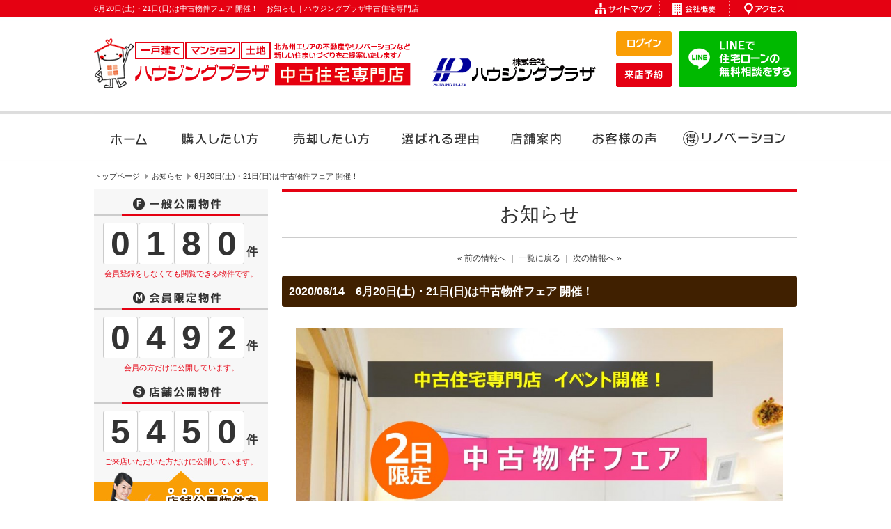

--- FILE ---
content_type: text/html; charset=UTF-8
request_url: https://www.re-housing.net/topics/18365p/
body_size: 11977
content:
<?xml version="1.0" encoding="utf-8"?><!DOCTYPE html PUBLIC "-//W3C//DTD XHTML 1.0 Transitional//EN" "http://www.w3.org/TR/xhtml1/DTD/xhtml1-transitional.dtd">
<html xmlns="http://www.w3.org/1999/xhtml" lang="ja">
<head>
<meta http-equiv="Content-Type" content="text/html; charset=UTF-8" />

<title>6月20日(土)・21日(日)は中古物件フェア 開催！｜お知らせ｜ハウジングプラザ中古住宅専門店</title>
<link rel='dns-prefetch' href='//s.w.org' />
<link rel="alternate" type="application/rss+xml" title="ハウジングプラザ中古住宅専門店 &raquo; フィード" href="https://www.re-housing.net/feed/" />
<link rel="alternate" type="application/rss+xml" title="ハウジングプラザ中古住宅専門店 &raquo; コメントフィード" href="https://www.re-housing.net/comments/feed/" />
		<script type="text/javascript">
			window._wpemojiSettings = {"baseUrl":"https:\/\/s.w.org\/images\/core\/emoji\/11\/72x72\/","ext":".png","svgUrl":"https:\/\/s.w.org\/images\/core\/emoji\/11\/svg\/","svgExt":".svg","source":{"concatemoji":"https:\/\/www.re-housing.net\/wp\/wp-includes\/js\/wp-emoji-release.min.js?ver=4.9.18"}};
			!function(e,a,t){var n,r,o,i=a.createElement("canvas"),p=i.getContext&&i.getContext("2d");function s(e,t){var a=String.fromCharCode;p.clearRect(0,0,i.width,i.height),p.fillText(a.apply(this,e),0,0);e=i.toDataURL();return p.clearRect(0,0,i.width,i.height),p.fillText(a.apply(this,t),0,0),e===i.toDataURL()}function c(e){var t=a.createElement("script");t.src=e,t.defer=t.type="text/javascript",a.getElementsByTagName("head")[0].appendChild(t)}for(o=Array("flag","emoji"),t.supports={everything:!0,everythingExceptFlag:!0},r=0;r<o.length;r++)t.supports[o[r]]=function(e){if(!p||!p.fillText)return!1;switch(p.textBaseline="top",p.font="600 32px Arial",e){case"flag":return s([55356,56826,55356,56819],[55356,56826,8203,55356,56819])?!1:!s([55356,57332,56128,56423,56128,56418,56128,56421,56128,56430,56128,56423,56128,56447],[55356,57332,8203,56128,56423,8203,56128,56418,8203,56128,56421,8203,56128,56430,8203,56128,56423,8203,56128,56447]);case"emoji":return!s([55358,56760,9792,65039],[55358,56760,8203,9792,65039])}return!1}(o[r]),t.supports.everything=t.supports.everything&&t.supports[o[r]],"flag"!==o[r]&&(t.supports.everythingExceptFlag=t.supports.everythingExceptFlag&&t.supports[o[r]]);t.supports.everythingExceptFlag=t.supports.everythingExceptFlag&&!t.supports.flag,t.DOMReady=!1,t.readyCallback=function(){t.DOMReady=!0},t.supports.everything||(n=function(){t.readyCallback()},a.addEventListener?(a.addEventListener("DOMContentLoaded",n,!1),e.addEventListener("load",n,!1)):(e.attachEvent("onload",n),a.attachEvent("onreadystatechange",function(){"complete"===a.readyState&&t.readyCallback()})),(n=t.source||{}).concatemoji?c(n.concatemoji):n.wpemoji&&n.twemoji&&(c(n.twemoji),c(n.wpemoji)))}(window,document,window._wpemojiSettings);
		</script>
		<style type="text/css">
img.wp-smiley,
img.emoji {
	display: inline !important;
	border: none !important;
	box-shadow: none !important;
	height: 1em !important;
	width: 1em !important;
	margin: 0 .07em !important;
	vertical-align: -0.1em !important;
	background: none !important;
	padding: 0 !important;
}
</style>
<link rel='stylesheet' id='sb_instagram_styles-css'  href='https://www.re-housing.net/wp/wp-content/plugins/instagram-feed/css/sb-instagram-2-2.min.css?ver=2.4' type='text/css' media='all' />
<link rel='stylesheet' id='contact-form-7-css'  href='https://www.re-housing.net/wp/wp-content/plugins/contact-form-7/includes/css/styles.css?ver=4.6.1' type='text/css' media='all' />
<link rel='stylesheet' id='jquery.lightbox.min.css-css'  href='https://www.re-housing.net/wp/wp-content/plugins/wp-jquery-lightbox/styles/lightbox.min.css?ver=1.4.6' type='text/css' media='all' />
<script type='text/javascript' src='https://www.re-housing.net/wp/wp-includes/js/jquery/jquery.js?ver=1.12.4'></script>
<script type='text/javascript' src='https://www.re-housing.net/wp/wp-includes/js/jquery/jquery-migrate.min.js?ver=1.4.1'></script>
<link rel='https://api.w.org/' href='https://www.re-housing.net/wp-json/' />
<link rel="EditURI" type="application/rsd+xml" title="RSD" href="https://www.re-housing.net/wp/xmlrpc.php?rsd" />
<link rel="wlwmanifest" type="application/wlwmanifest+xml" href="https://www.re-housing.net/wp/wp-includes/wlwmanifest.xml" /> 
<link rel='prev' title='2020年6月14日に北九州市小倉南区の新着一戸建てなど13件登録しました。' href='https://www.re-housing.net/newarrivals/18363p/' />
<link rel='next' title='2020年6月15日に中間市の新着土地など16件登録しました。' href='https://www.re-housing.net/newarrivals/18367p/' />
<link rel="canonical" href="https://www.re-housing.net/topics/18365p/" />
<link rel='shortlink' href='https://www.re-housing.net/?p=18365' />
<link rel="alternate" type="application/json+oembed" href="https://www.re-housing.net/wp-json/oembed/1.0/embed?url=https%3A%2F%2Fwww.re-housing.net%2Ftopics%2F18365p%2F" />
<link rel="alternate" type="text/xml+oembed" href="https://www.re-housing.net/wp-json/oembed/1.0/embed?url=https%3A%2F%2Fwww.re-housing.net%2Ftopics%2F18365p%2F&#038;format=xml" />
<!-- HeadSpace SEO 3.6.41 by John Godley - urbangiraffe.com -->
<meta name="description" content="お知らせ「6月20日(土)・21日(日)は中古物件フェア 開催！」。一戸建て・マンション・土地など、不動産情報をお探しなら、北九州エリアNo.1宣言の不動産検索サイト『ハウジングプラザ中古住宅専門店』にお任せください。希望の物件を北九州エリアに精通した経験豊富なスタッフが親切丁寧にご案内いたします。" />
<meta name="keywords" content="お知らせ,マンション,一戸建て,不動産,北九州" />
<!-- HeadSpace -->
<link rel="stylesheet" href="https://www.re-housing.net/wp/wp-content/plugins/wp-page-numbers/classic/wp-page-numbers.css" type="text/css" media="screen" />
<!--tags_head-->
<!--20221014 Google tag (gtag.js) -->
<script async src="https://www.googletagmanager.com/gtag/js?id=UA-64048726-35"></script>
<script>
  window.dataLayer = window.dataLayer || [];
  function gtag(){dataLayer.push(arguments);}
  gtag('js', new Date());
    gtag('config', 'UA-64048726-35');
  gtag('config', 'G-2M5YSGB7J6');
</script>

<!--20200811up:LINE広告　ベースコード-->
<!-- LINE Tag Base Code -->
<!-- Do Not Modify -->
<script>
(function(g,d,o){
  g._ltq=g._ltq||[];g._lt=g._lt||function(){g._ltq.push(arguments)};
  var h=location.protocol==='https:'?'https://d.line-scdn.net':'http://d.line-cdn.net';
  var s=d.createElement('script');s.async=1;
  s.src=o||h+'/n/line_tag/public/release/v1/lt.js';
  var t=d.getElementsByTagName('script')[0];t.parentNode.insertBefore(s,t);
    })(window, document);
_lt('init', {
  customerType: 'lap',
  tagId: 'f2bbceef-c864-47db-8fb0-54be00613d51'
});
_lt('send', 'pv', ['f2bbceef-c864-47db-8fb0-54be00613d51']);
</script>
<noscript>
  <img height="1" width="1" style="display:none"
       src="https://tr.line.me/tag.gif?c_t=lap&t_id=f2bbceef-c864-47db-8fb0-54be00613d51&e=pv&noscript=1" />
</noscript>
<!-- End LINE Tag Base Code -->



<!-- 20220418up: Facebook Pixel Code -->
<script>
!function(f,b,e,v,n,t,s)
{if(f.fbq)return;n=f.fbq=function(){n.callMethod?
n.callMethod.apply(n,arguments):n.queue.push(arguments)};
if(!f._fbq)f._fbq=n;n.push=n;n.loaded=!0;n.version='2.0';
n.queue=[];t=b.createElement(e);t.async=!0;
t.src=v;s=b.getElementsByTagName(e)[0];
s.parentNode.insertBefore(t,s)}(window, document,'script',
'https://connect.facebook.net/en_US/fbevents.js');
fbq('init', '946676762686201');
fbq('track', 'PageView');
</script>
<noscript><img height="1" width="1" style="display:none"
src="https://www.facebook.com/tr?id=946676762686201&ev=PageView&noscript=1"
/></noscript>
<!-- End Facebook Pixel Code -->

<link rel="stylesheet" href="https://www.re-housing.net/share/css/import.css" type="text/css" />
<link rel="alternate" type="application/rss+xml" title="ハウジングプラザ中古住宅専門店 RSS Feed" href="https://www.re-housing.net/feed/" />
<link rel="pingback" href="https://www.re-housing.net/wp/xmlrpc.php" />
<link rel="shortcut icon" href="https://www.re-housing.net/share/img/basic/favicon.ico" />
<link rel="apple-touch-icon" href="https://www.re-housing.net/share/img/basic/favicon.png" />
<script type="text/javascript" src="https://www.re-housing.net/share/js/common.js"></script>



</head>

<body>
<!--wrapper-->
<a name="ancPagetop" id="ancPagetop"></a>
<div id="wrapper" class="clearfix">
<!--header=========-->
<div id="header" class="clearfix">
<!--top-->
<div class="top">
<h1>6月20日(土)・21日(日)は中古物件フェア 開催！｜お知らせ｜ハウジングプラザ中古住宅専門店</h1>
<ul class="hover">
<li><a href="https://www.re-housing.net/sitemap/"><img src="/share/img/common/head_top_sitemap.gif" alt="サイトマップ" /></a></li>
<li><a href="https://www.re-housing.net/company/"><img src="/share/img/common/head_top_company.gif" alt="会社概要" /></a></li>
<li><a href="https://www.re-housing.net/company/#access"><img src="/share/img/common/head_top_access.gif" alt="アクセス" /></a></li>
</ul>
</div>
<!--//top-->

<!--cont-->
<div class="cont">
<h2><a href="https://www.re-housing.net/"><img src="/share/img/common/head_logo.gif" alt="北九州の不動産は6月20日(土)・21日(日)は中古物件フェア 開催！｜お知らせ｜ハウジングプラザ中古住宅専門店" /></a></h2>
<p class="company"><img src="/share/img/common/head_company.gif" alt="株式会社ハウジングプラザ" /></p>

<div class="contact hover">
<ul>
<!--ログインしていない場合-->
<li><a href="https://www.re-housing.net/login/"><img src="/share/img/common/head_login.gif" alt="ログイン" /></a></li>
<li><a href="https://www.re-housing.net/shop_reserve/"><img src="/share/img/common/head_shop_reserve.gif" alt="Webで来店予約" /></a></li>
</ul>
<ul>
<li><a href="https://www.re-housing.net/line/"><img src="/share/img/common/head_line.gif" alt="LINEで住宅ローンの無料相談" /></a></li>
</ul>
</div><!-- /contact -->

<br class="cr" />
</div>
<!--//cont-->
<!--navi-->
<div id="hnavi" class="clearfix">
<ul>
<li><a href="https://www.re-housing.net/"><img src="/share/img/common/hnavi_home.png" alt="ホーム" class="hoverimg" /></a>
</li>
<li><a href="https://www.re-housing.net/prpsearch/?SYUBETU=2"><img src="/share/img/common/hnavi_prpsearch.png" alt="購入したい方" class="hoverimg" /></a>
</li>
<li><a href="https://www.re-housing.net/sales/"><img src="/share/img/common/hnavi_sales.png" alt="売却したい方" class="hoverimg" /></a></li>
<li><a href="https://www.re-housing.net/reason/"><img src="/share/img/common/hnavi_reason.png" alt="選ばれる理由" class="hoverimg" /></a></li>
<li><a href="https://www.re-housing.net/shop/"><img src="/share/img/common/hnavi_shop.png" alt="店舗案内" class="hoverimg" /></a></li>
<li><a href="https://www.re-housing.net/voice/"><img src="/share/img/common/hnavi_voice.png" alt="お客様の声" class="hoverimg" /></a></li>
<li><a href="https://www.re-housing.net/renovation/"><img src="/share/img/common/hnavi_renovation.png" alt="マル得リノベーション" class="hoverimg" /></a></li>
</ul>
</div>
<!--//navi-->


</div>
<!--//header=========-->
<!--container＝＝＝＝＝-->
<div id="container" class="clearfix">

<!--bread-->
<div id="bread" class="clearfix" vocab="https://schema.org/" typeof="BreadcrumbList"><!-- Breadcrumb NavXT 5.6.0 -->
<span property="itemListElement" typeof="ListItem"><a property="item" typeof="WebPage" href="https://www.re-housing.net"><span property="name">トップページ</span></a><meta property="position" content="1"></span><span property="itemListElement" typeof="ListItem"><a property="item" typeof="WebPage" href="https://www.re-housing.net/topics/"><span property="name">お知らせ</span></a><meta property="position" content="2"></span><span property="itemListElement" typeof="ListItem"><span property="name">6月20日(土)・21日(日)は中古物件フェア 開催！</span><meta property="position" content="3"></span></div><!--//bread-->


<!--main_contents===============-->
<div id="main_contents" class="topicsPage single_box_topics">
<!--post_box-->
<div id="postbox">
<h2 class="page_title01">お知らせ</h2>
<!--▽ここから投稿＝＝＝＝＝＝＝＝＝＝＝＝-->
<div class="navigation">&laquo; <a href="https://www.re-housing.net/topics/18340p/" rel="prev">前の情報へ</a> ｜ <a href="https://www.re-housing.net/topics/">一覧に戻る</a> ｜ 
<a href="https://www.re-housing.net/topics/18390p/" rel="next">次の情報へ</a> &raquo;</div>
	

<div class="entrydate">
<h3>2020/06/14　6月20日(土)・21日(日)は中古物件フェア 開催！</h3>
</div>
	<div class="post_postbox">
	<p><img class="alignnone size-full wp-image-18366" src="https://www.re-housing.net/wp/wp-content/uploads/2020/06/7835c2db1117f890d355982c2b0a5402.jpg" alt="" width="1000" height="782" srcset="https://www.re-housing.net/wp/wp-content/uploads/2020/06/7835c2db1117f890d355982c2b0a5402.jpg 1000w, https://www.re-housing.net/wp/wp-content/uploads/2020/06/7835c2db1117f890d355982c2b0a5402-150x117.jpg 150w, https://www.re-housing.net/wp/wp-content/uploads/2020/06/7835c2db1117f890d355982c2b0a5402-650x508.jpg 650w, https://www.re-housing.net/wp/wp-content/uploads/2020/06/7835c2db1117f890d355982c2b0a5402-768x601.jpg 768w, https://www.re-housing.net/wp/wp-content/uploads/2020/06/7835c2db1117f890d355982c2b0a5402-700x547.jpg 700w" sizes="(max-width: 1000px) 100vw, 1000px" /><img class="alignnone size-full wp-image-16487" src="https://www.re-housing.net/wp/wp-content/uploads/2017/04/9c385181f39d22339407b34d91382490.jpg" alt="" width="1000" height="701" srcset="https://www.re-housing.net/wp/wp-content/uploads/2017/04/9c385181f39d22339407b34d91382490.jpg 1000w, https://www.re-housing.net/wp/wp-content/uploads/2017/04/9c385181f39d22339407b34d91382490-150x105.jpg 150w, https://www.re-housing.net/wp/wp-content/uploads/2017/04/9c385181f39d22339407b34d91382490-650x456.jpg 650w, https://www.re-housing.net/wp/wp-content/uploads/2017/04/9c385181f39d22339407b34d91382490-768x538.jpg 768w, https://www.re-housing.net/wp/wp-content/uploads/2017/04/9c385181f39d22339407b34d91382490-700x491.jpg 700w" sizes="(max-width: 1000px) 100vw, 1000px" /><a href="https://www.re-housing.net/shop_reserve/" target="_blank"><img class="alignnone size-full wp-image-16488" src="https://www.re-housing.net/wp/wp-content/uploads/2017/04/98f94207b4446bfb873f5a385692507f.jpg" alt="" width="1000" height="148" srcset="https://www.re-housing.net/wp/wp-content/uploads/2017/04/98f94207b4446bfb873f5a385692507f.jpg 1000w, https://www.re-housing.net/wp/wp-content/uploads/2017/04/98f94207b4446bfb873f5a385692507f-150x22.jpg 150w, https://www.re-housing.net/wp/wp-content/uploads/2017/04/98f94207b4446bfb873f5a385692507f-650x96.jpg 650w, https://www.re-housing.net/wp/wp-content/uploads/2017/04/98f94207b4446bfb873f5a385692507f-768x114.jpg 768w, https://www.re-housing.net/wp/wp-content/uploads/2017/04/98f94207b4446bfb873f5a385692507f-700x104.jpg 700w" sizes="(max-width: 1000px) 100vw, 1000px" /></a><img class="alignnone size-full wp-image-17814" src="https://www.re-housing.net/wp/wp-content/uploads/2019/07/3cdf86fc4f9982b0cf32f650ae5001cb-1.jpg" alt="" width="1000" height="453" srcset="https://www.re-housing.net/wp/wp-content/uploads/2019/07/3cdf86fc4f9982b0cf32f650ae5001cb-1.jpg 1000w, https://www.re-housing.net/wp/wp-content/uploads/2019/07/3cdf86fc4f9982b0cf32f650ae5001cb-1-150x68.jpg 150w, https://www.re-housing.net/wp/wp-content/uploads/2019/07/3cdf86fc4f9982b0cf32f650ae5001cb-1-650x294.jpg 650w, https://www.re-housing.net/wp/wp-content/uploads/2019/07/3cdf86fc4f9982b0cf32f650ae5001cb-1-768x348.jpg 768w, https://www.re-housing.net/wp/wp-content/uploads/2019/07/3cdf86fc4f9982b0cf32f650ae5001cb-1-700x317.jpg 700w" sizes="(max-width: 1000px) 100vw, 1000px" /><img class="alignnone size-full wp-image-16646" src="https://www.re-housing.net/wp/wp-content/uploads/2017/07/b32d95b8a6ddba1e31c61d9dbecf5287-2.jpg" alt="" width="1000" height="819" srcset="https://www.re-housing.net/wp/wp-content/uploads/2017/07/b32d95b8a6ddba1e31c61d9dbecf5287-2.jpg 1000w, https://www.re-housing.net/wp/wp-content/uploads/2017/07/b32d95b8a6ddba1e31c61d9dbecf5287-2-150x123.jpg 150w, https://www.re-housing.net/wp/wp-content/uploads/2017/07/b32d95b8a6ddba1e31c61d9dbecf5287-2-650x532.jpg 650w, https://www.re-housing.net/wp/wp-content/uploads/2017/07/b32d95b8a6ddba1e31c61d9dbecf5287-2-768x629.jpg 768w, https://www.re-housing.net/wp/wp-content/uploads/2017/07/b32d95b8a6ddba1e31c61d9dbecf5287-2-700x573.jpg 700w" sizes="(max-width: 1000px) 100vw, 1000px" /><img class="alignnone size-full wp-image-18272" src="https://www.re-housing.net/wp/wp-content/uploads/2020/04/55c3f482834c30edff21ec026dd5d11d.jpg" alt="" width="1000" height="833" srcset="https://www.re-housing.net/wp/wp-content/uploads/2020/04/55c3f482834c30edff21ec026dd5d11d.jpg 1000w, https://www.re-housing.net/wp/wp-content/uploads/2020/04/55c3f482834c30edff21ec026dd5d11d-150x125.jpg 150w, https://www.re-housing.net/wp/wp-content/uploads/2020/04/55c3f482834c30edff21ec026dd5d11d-650x541.jpg 650w, https://www.re-housing.net/wp/wp-content/uploads/2020/04/55c3f482834c30edff21ec026dd5d11d-768x640.jpg 768w, https://www.re-housing.net/wp/wp-content/uploads/2020/04/55c3f482834c30edff21ec026dd5d11d-700x583.jpg 700w" sizes="(max-width: 1000px) 100vw, 1000px" /><img class="alignnone size-full wp-image-16649" src="https://www.re-housing.net/wp/wp-content/uploads/2017/07/5952d74114cfbccdae3747fec1c009b8.jpg" alt="" width="1000" height="592" srcset="https://www.re-housing.net/wp/wp-content/uploads/2017/07/5952d74114cfbccdae3747fec1c009b8.jpg 1000w, https://www.re-housing.net/wp/wp-content/uploads/2017/07/5952d74114cfbccdae3747fec1c009b8-150x89.jpg 150w, https://www.re-housing.net/wp/wp-content/uploads/2017/07/5952d74114cfbccdae3747fec1c009b8-650x385.jpg 650w, https://www.re-housing.net/wp/wp-content/uploads/2017/07/5952d74114cfbccdae3747fec1c009b8-768x455.jpg 768w, https://www.re-housing.net/wp/wp-content/uploads/2017/07/5952d74114cfbccdae3747fec1c009b8-700x414.jpg 700w" sizes="(max-width: 1000px) 100vw, 1000px" /><img class="alignnone size-full wp-image-16494" src="https://www.re-housing.net/wp/wp-content/uploads/2017/04/fe3116c9ca98a4befac7f6dcbb223d1b.jpg" alt="" width="1000" height="788" srcset="https://www.re-housing.net/wp/wp-content/uploads/2017/04/fe3116c9ca98a4befac7f6dcbb223d1b.jpg 1000w, https://www.re-housing.net/wp/wp-content/uploads/2017/04/fe3116c9ca98a4befac7f6dcbb223d1b-150x118.jpg 150w, https://www.re-housing.net/wp/wp-content/uploads/2017/04/fe3116c9ca98a4befac7f6dcbb223d1b-650x512.jpg 650w, https://www.re-housing.net/wp/wp-content/uploads/2017/04/fe3116c9ca98a4befac7f6dcbb223d1b-768x605.jpg 768w, https://www.re-housing.net/wp/wp-content/uploads/2017/04/fe3116c9ca98a4befac7f6dcbb223d1b-700x552.jpg 700w" sizes="(max-width: 1000px) 100vw, 1000px" /><img class="alignnone size-full wp-image-16495" src="https://www.re-housing.net/wp/wp-content/uploads/2017/04/1c18cffa1a3477299cafa73a5f140507.jpg" alt="" width="1000" height="948" srcset="https://www.re-housing.net/wp/wp-content/uploads/2017/04/1c18cffa1a3477299cafa73a5f140507.jpg 1000w, https://www.re-housing.net/wp/wp-content/uploads/2017/04/1c18cffa1a3477299cafa73a5f140507-150x142.jpg 150w, https://www.re-housing.net/wp/wp-content/uploads/2017/04/1c18cffa1a3477299cafa73a5f140507-650x616.jpg 650w, https://www.re-housing.net/wp/wp-content/uploads/2017/04/1c18cffa1a3477299cafa73a5f140507-768x728.jpg 768w, https://www.re-housing.net/wp/wp-content/uploads/2017/04/1c18cffa1a3477299cafa73a5f140507-700x664.jpg 700w" sizes="(max-width: 1000px) 100vw, 1000px" /><a href="https://www.re-housing.net/shop_reserve/" target="_blank"><img class="alignnone  wp-image-16496" src="https://www.re-housing.net/wp/wp-content/uploads/2017/04/d634ba559acefad3fce61dc1165124a8.jpg" alt="" width="787" height="117" srcset="https://www.re-housing.net/wp/wp-content/uploads/2017/04/d634ba559acefad3fce61dc1165124a8.jpg 1000w, https://www.re-housing.net/wp/wp-content/uploads/2017/04/d634ba559acefad3fce61dc1165124a8-150x22.jpg 150w, https://www.re-housing.net/wp/wp-content/uploads/2017/04/d634ba559acefad3fce61dc1165124a8-650x96.jpg 650w, https://www.re-housing.net/wp/wp-content/uploads/2017/04/d634ba559acefad3fce61dc1165124a8-768x114.jpg 768w, https://www.re-housing.net/wp/wp-content/uploads/2017/04/d634ba559acefad3fce61dc1165124a8-700x104.jpg 700w" sizes="(max-width: 787px) 100vw, 787px" /></a><img class="alignnone size-full wp-image-17814" src="https://www.re-housing.net/wp/wp-content/uploads/2019/07/3cdf86fc4f9982b0cf32f650ae5001cb-1.jpg" alt="" width="1000" height="453" srcset="https://www.re-housing.net/wp/wp-content/uploads/2019/07/3cdf86fc4f9982b0cf32f650ae5001cb-1.jpg 1000w, https://www.re-housing.net/wp/wp-content/uploads/2019/07/3cdf86fc4f9982b0cf32f650ae5001cb-1-150x68.jpg 150w, https://www.re-housing.net/wp/wp-content/uploads/2019/07/3cdf86fc4f9982b0cf32f650ae5001cb-1-650x294.jpg 650w, https://www.re-housing.net/wp/wp-content/uploads/2019/07/3cdf86fc4f9982b0cf32f650ae5001cb-1-768x348.jpg 768w, https://www.re-housing.net/wp/wp-content/uploads/2019/07/3cdf86fc4f9982b0cf32f650ae5001cb-1-700x317.jpg 700w" sizes="(max-width: 1000px) 100vw, 1000px" /><img class="alignnone size-full wp-image-16498" src="https://www.re-housing.net/wp/wp-content/uploads/2017/04/db5f22ce4ed2b2a020b111077b42c976.jpg" alt="" width="1000" height="502" srcset="https://www.re-housing.net/wp/wp-content/uploads/2017/04/db5f22ce4ed2b2a020b111077b42c976.jpg 1000w, https://www.re-housing.net/wp/wp-content/uploads/2017/04/db5f22ce4ed2b2a020b111077b42c976-150x75.jpg 150w, https://www.re-housing.net/wp/wp-content/uploads/2017/04/db5f22ce4ed2b2a020b111077b42c976-650x326.jpg 650w, https://www.re-housing.net/wp/wp-content/uploads/2017/04/db5f22ce4ed2b2a020b111077b42c976-768x386.jpg 768w, https://www.re-housing.net/wp/wp-content/uploads/2017/04/db5f22ce4ed2b2a020b111077b42c976-700x351.jpg 700w" sizes="(max-width: 1000px) 100vw, 1000px" /></p>	</div>



<!--▲ここまで　post＝＝＝＝＝＝＝＝＝＝＝＝＝＝＝＝＝＝＝＝＝＝＝＝-->
</div>
<!--//post_box-->

<!--fttr_member01　ログイン制御-->








<div id="fttr_member01">
	<p class="member">492</p>
		<h4 class="fttr_member01_btn01"><a href="https://www.re-housing.net/emember/"><img src="/share/img/basic/fttr_member01_btn01.png" alt="非公開物件を見るなら今すぐ！「無料会員登録」" class="hoverimg" /></a></h4>	
</div>

<!--//ログインしていない場合-->

<!--fttr_member01-->

</div>
<!--//main_contents===============-->

<!--side_contents===============-->
<div id="side_contents">

<script type='text/javascript' src="/common/file/js/"></script>
<script type="text/javascript" charset="utf-8">
jQuery(function(){
  // 資料請求のボタンの使用可不可の設定
  jQuery("#reservebtn").attr("disabled","true");
  jQuery("#reservebtn").attr("style","cursor:default");
  jQuery(".chk_reserve").click(function(){
    var len = jQuery(".chk_reserve:checked").length;
    if (len != 0) {
      jQuery("#reservebtn").removeAttr("disabled");
      jQuery("#reservebtn").attr("style","cursor:pointer");
    } else {
      jQuery("#reservebtn").attr("disabled","disabled");
      jQuery("#reservebtn").attr("style","cursor:default");
    }
  });
  jQuery('.areaBox dd').hide();
  jQuery('.areaBox dt').attr("style","cursor:pointer");
  jQuery('.areaBox dt').attr("class","open");
  jQuery('.areaBox dt').click(function(){
    jQuery(this).nextAll('dd').slideToggle();
    jQuery(this).toggleClass('open');
    jQuery(this).toggleClass('close');
  });
});
</script>
<div id="sidebar_common" class="hover">
<!--countBox-->

<div class="countBox">
<div>
<h3><img src="/share/img/basic/sidebar_count_general.gif" alt="一般公開物件" /></h3>
<ul class="general">
        <li>0</li>
        <li>1</li>
        <li>8</li>
        <li>0</li>
        <li class="txt">件</li>
</ul>
<p>会員登録をしなくても閲覧できる物件です。</p>
</div>

<div>
<h3><img src="/share/img/basic/sidebar_count_member.gif" alt="会員公開物件" /></h3>
<ul class="private">
        <li>0</li>
        <li>4</li>
        <li>9</li>
        <li>2</li>
        <li class="txt">件</li>
</ul>
<p>会員の方だけに公開しています。</p>
</div>

<div>
<h3><img src="/share/img/basic/sidebar_count_shop.gif" alt="店舗公開物件" /></h3>
<ul class="shop">
        <li>5</li>
        <li>4</li>
        <li>5</li>
        <li>0</li>
        <li class="txt">件</li>
</ul>
<p>ご来店いただいた方だけに公開しています。</p>
</div>

<p><a href="https://www.re-housing.net/shop_reserve/"><img src="/share/img/basic/sidebar_ban_shop_reserve.jpg" alt="店舗公開物件を見るなら今すぐ！来店予約はこちら" /></a></p>

</div>
<!--//countBox-->

<!--registBox:新規会員登録-->
<div class="registBox hover">
<h3><img src="/share/img/basic/sidebar_regist_ttl.jpg" alt="無料で楽々登録♪カンタン30秒会員登録" /></h3>
<p><img src="/share/img/basic/sidebar_regist_com01.jpg" alt="会員様を優先してご案内いたします。" /></p>
<p><a href="https://www.re-housing.net/emember/"><img src="/share/img/basic/sidebar_regist_btn01.jpg" alt="非公開物件を今すぐ見る 新規会員登録！" /></a></p>
</div><!--//registBox-->

<!--memberBox：ログインしていない場合-->
<div class="memberBox">
<h3><img src="/share/img/basic/sidebar_member_ttl.jpg" alt="会員公開物件を見たい方はこちら" /></h3>
<dl> 
<dt><img src="/share/img/basic/sidebar_member_com01.jpg" alt="登録がお済みの方　お得な物件をご覧いただけます！" /></dt>
	<dd><a href="https://www.re-housing.net/login/"><img src="/share/img/basic/sidebar_member_btn01.jpg" alt="ログインはこちら"/></a></dd>
</dl>
</div><!--/memberBox-->
<!--//memberBox：ログインしていない場合-->



<!--recentlynBox-->



<!--btnBox-->
<div class="btnBox">
<ul>
<li><a href="https://www.re-housing.net/exrequest/"><img src="/share/img/basic/sidebar_cont_exrequest.jpg" alt="希望条件を登録する" /></a></li>
<li><a href="https://www.re-housing.net/prpsearch/prplist/"><img src="/share/img/basic/sidebar_cont_viewlist.jpg" alt="販売物件リストを見る" /></a></li>
</ul>
</div>
<!--//btnBox-->

<!--shopBox-->
<div class="shopBox hover">
<h3><img src="/share/img/common/sidebar_shop_ttl.jpg" alt="ぜひ！店舗にお越しください！" /></h3>
<p class="tel"><img src="/share/img/common/sidebar_shop_tel.png" alt="フリーダイヤル：0120-849-154 営業時間9:00～17:00（毎週火・水曜日定休）" /></p>
<p><a href="https://www.re-housing.net/shop_reserve/"><img src="/share/img/common/sidebar_shop_btn.jpg" alt="Webで来店予約" /></a></p>
</div>
<!--//shopBox-->

<!--mapBox-->
<div class="mapBox">
<div class="gmap">
<iframe src="https://www.google.com/maps/embed?pb=!1m18!1m12!1m3!1d3938.6499288777454!2d130.87947849027066!3d33.88974124802456!2m3!1f0!2f0!3f0!3m2!1i1024!2i768!4f13.1!3m3!1m2!1s0x3543bf4bb39131cb%3A0x5d08a536f2ea92ab!2z44CSODAyLTAwMDEg56aP5bKh55yM5YyX5Lmd5bee5biC5bCP5YCJ5YyX5Yy65rWF6YeO77yS5LiB55uu77yY4oiS77yU!5e0!3m2!1sja!2sjp!4v1491959007242" width="100%" height="100%" frameborder="0" style="border:0" allowfullscreen></iframe>
</div>
<dl>
<dt>株式会社ハウジングプラザ 北九州店</dt>
<dd>〒802-0001<br />北九州市小倉北区浅野2丁目8番4-1F</dd>
</dl>
</div>
<!--//maoBox-->

<!--bannerBox-->
<div class="bannerBox hover">
<ul>
<li><a href="https://www.re-housing.net/catalog/"><img src="/share/img/common/sidebar_ban_catalog.jpg" alt="無料パンフレット：業界屈指の詳しくわかりやすいリノベーションの為の参考資料です。　資料請求はこちらから" /></a></li>
<li><a href="https://www.re-housing.net/renovation/"><img src="/share/img/common/sidebar_ban_renovation.jpg" alt="「中古×リノベ」を選ぶ人が“今”増えています！賢いマイホームの購入法" /></a></li>
</ul>
</div>
<!--//bannerBox-->

<!--inspectionBox-->
<div class="inspectionBox">
<h3><img src="/share/img/common/sidebar_inspection_ttl.jpg" alt="ホームインスペクション" /></h3>
<p><img src="/share/img/common/sidebar_inspection_com01.jpg" alt="その建物、大丈夫ですか！？見た目と見えない不具合への不安" /></p>
<p><img src="/share/img/common/sidebar_inspection_com02.jpg" alt="ホームインスペクターが解決します！！" /></p>
<p><a href="https://www.re-housing.net/inspection/"><img src="/share/img/common/sidebar_inspection_btn.jpg" alt="詳細を見る" /></a></p>
</div>
<!--//inspectionBox-->

<!--bannerBox-->
<div class="bannerBox hover">
<ul>
<li><a href="https://www.re-housing.net/which/"><img src="/share/img/common/sidebar_ban_which.jpg" alt="徹底比較！中古住宅購入×賃貸どちらがお得？" /></a></li>
<li><a href="https://www.re-housing.net/fp/"><img src="/share/img/common/sidebar_ban_fp.jpg" alt="今買うのが得か？損か？不動産専門のFPがあなたの家計を無料診断！" /></a></li>
<li><a href="https://www.re-housing.net/sales/"><img src="/share/img/common/sidebar_ban_sales.jpg" alt="不動産売却したい！売却の詳細はこちら" /></a></li>
<li><a href="https://www.re-housing.net/faq/"><img src="/share/img/common/sidebar_ban_faq.jpg" alt="リフォーム・新築・不動産に関するよくある質問" /></a></li>
<li><a href="https://www.re-housing.net/voice/"><img src="/share/img/common/sidebar_ban_voice.jpg" alt="お客様の声" /></a></li>
<li><a href="https://www.re-housing.net/blog/"><img src="/share/img/common/sidebar_ban_blog.jpg" alt="スタッフブログ" /></a></li>
<li><a href="https://www.re-housing.net/gallery/"><img src="/share/img/common/sidebar_ban_gallery.jpg" alt="リノベーション事例紹介" /></a></li>
</ul>
</div>
<!--//bannerBox-->

<!--contentsBox-->
<div class="contentsBox">
     <ul>
		<li><a href="https://www.re-housing.net/shop/">店舗案内</a></li>
        <li><a href="https://www.re-housing.net/topics/">お知らせ</a></li>
        <li><a href="https://www.re-housing.net/event_lp/" target="_blank">イベント情報</a></li>
        <li><a href="https://www.re-housing.net/staff/">スタッフ紹介</a></li>
        <li><a href="https://www.re-housing.net/company/">会社概要</a></li>
        <li><a href="https://www.re-housing.net/contact/">お問い合わせ</a></li>
        <li><a href="https://www.re-housing.net/sellers_contact/">売却相談無料査定</a></li>
        <li><a href="https://www.re-housing.net/privacy/">プライバシーポリシー</a></li>
        <li><a href="https://www.re-housing.net/sitemap/">サイトマップ</a></li> 		
      </ul>
</div>
<!--//contentsBox-->

<!--downBox-->
<div class="downBox">
<h3><img src="/share/img/basic/sidebar_down_ttl.jpg" alt="新着値下がり物件" /></h3>
<div class="inner">

<h4 class="land">土地</h4>
<ul>
<li class="icon_public">
<a href="https://www.re-housing.net/prpsearch/prpdetail/OBJ_MNG_NO/121764/">北九州市小倉南区沼南町１</a></li>
<li class="icon_public">
<a href="https://www.re-housing.net/prpsearch/prpdetail/OBJ_MNG_NO/105232/">北九州市若松区畠田１丁目</a></li>
<li class="icon_public">
<a href="https://www.re-housing.net/prpsearch/prpdetail/OBJ_MNG_NO/119078/">北九州市八幡西区田町１丁</a></li>
<li class="icon_public">
<a href="https://www.re-housing.net/prpsearch/prpdetail/OBJ_MNG_NO/115052/">中間市大字垣生</a></li>
<li class="icon_public">
<a href="https://www.re-housing.net/prpsearch/prpdetail/OBJ_MNG_NO/111340/">北九州市戸畑区三六町</a></li>
<li class="icon_public">
<a href="https://www.re-housing.net/prpsearch/prpdetail/OBJ_MNG_NO/117017/">北九州市若松区中畑町</a></li>
<li class="icon_public">
<a href="https://www.re-housing.net/prpsearch/prpdetail/OBJ_MNG_NO/117393/">行橋市神田町</a></li>
<li class="icon_public">
<a href="https://www.re-housing.net/prpsearch/prpdetail/OBJ_MNG_NO/113276/">北九州市門司区旧門司２丁</a></li>
<li class="icon_public">
<a href="https://www.re-housing.net/prpsearch/prpdetail/OBJ_MNG_NO/118612/">北九州市八幡西区美原町</a></li>
<li class="icon_public">
<a href="https://www.re-housing.net/prpsearch/prpdetail/OBJ_MNG_NO/119214/">北九州市八幡東区羽衣町</a></li>
</ul>

<h4 class="prp">一戸建て</h4>
<ul>
<li class="icon_public">
<a href="https://www.re-housing.net/prpsearch/prpdetail/OBJ_MNG_NO/113794/">北九州市門司区大里東４丁</a></li>
<li class="icon_public">
<a href="https://www.re-housing.net/prpsearch/prpdetail/OBJ_MNG_NO/116952/">北九州市小倉北区板櫃町</a></li>
<li class="icon_public">
<a href="https://www.re-housing.net/prpsearch/prpdetail/OBJ_MNG_NO/119115/">北九州市八幡西区浅川日の</a></li>
<li class="icon_public">
<a href="https://www.re-housing.net/prpsearch/prpdetail/OBJ_MNG_NO/120009/">中間市七重町</a></li>
<li class="icon_public">
<a href="https://www.re-housing.net/prpsearch/prpdetail/OBJ_MNG_NO/117911/">中間市太賀１丁目</a></li>
<li class="icon_public">
<a href="https://www.re-housing.net/prpsearch/prpdetail/OBJ_MNG_NO/118218/">遠賀郡水巻町猪熊１丁目</a></li>
<li class="icon_public">
<a href="https://www.re-housing.net/prpsearch/prpdetail/OBJ_MNG_NO/120744/">北九州市八幡東区帆柱２丁</a></li>
<li class="icon_public">
<a href="https://www.re-housing.net/prpsearch/prpdetail/OBJ_MNG_NO/121047/">北九州市小倉北区清水１丁</a></li>
<li class="icon_public">
<a href="https://www.re-housing.net/prpsearch/prpdetail/OBJ_MNG_NO/121414/">行橋市大字下稗田宮の杜</a></li>
<li class="icon_public">
<a href="https://www.re-housing.net/prpsearch/prpdetail/OBJ_MNG_NO/122472/">北九州市八幡東区荒生田２</a></li>
</ul>

<h4 class="ms">マンション</h4>
<ul>
<li class="icon_public">
<a href="https://www.re-housing.net/prpsearch/prpdetail/OBJ_MNG_NO/113910/">
サンパーク安部山公園</a></li>
<li class="icon_public">
<a href="https://www.re-housing.net/prpsearch/prpdetail/OBJ_MNG_NO/115254/">
アクアサージュ大手町</a></li>
<li class="icon_public">
<a href="https://www.re-housing.net/prpsearch/prpdetail/OBJ_MNG_NO/119091/">
エクレール八幡南</a></li>
<li class="icon_public">
<a href="https://www.re-housing.net/prpsearch/prpdetail/OBJ_MNG_NO/117752/">
グランビュー大谷</a></li>
<li class="icon_public">
<a href="https://www.re-housing.net/prpsearch/prpdetail/OBJ_MNG_NO/119445/">
リヴィエール東大谷</a></li>
<li class="icon_public">
<a href="https://www.re-housing.net/prpsearch/prpdetail/OBJ_MNG_NO/120067/">
和布刈コーポ</a></li>
<li class="icon_public">
<a href="https://www.re-housing.net/prpsearch/prpdetail/OBJ_MNG_NO/120194/">
サンライフ浅香</a></li>
<li class="icon_public">
<a href="https://www.re-housing.net/prpsearch/prpdetail/OBJ_MNG_NO/118670/">
ドゥ・マ・テール穴生</a></li>
<li class="icon_public">
<a href="https://www.re-housing.net/prpsearch/prpdetail/OBJ_MNG_NO/116517/">
ランドマーク霧ケ丘</a></li>
<li class="icon_public">
<a href="https://www.re-housing.net/prpsearch/prpdetail/OBJ_MNG_NO/116367/">
北九州市小倉南区志井６丁</a></li>
</ul>


<h4 class="etc">その他(事業用)</h4>
<ul>
<li class="icon_public">
<a href="https://www.re-housing.net/prpsearch/prpdetail/OBJ_MNG_NO/120699/">
遠賀郡水巻町吉田西３丁目</a></li>
<li class="icon_public">
<a href="https://www.re-housing.net/prpsearch/prpdetail/OBJ_MNG_NO/116927/">
北九州市小倉南区長野東町</a></li>
<li class="icon_public">
<a href="https://www.re-housing.net/prpsearch/prpdetail/OBJ_MNG_NO/105943/">
春日町売保養所</a></li>
<li class="icon_public">
<a href="https://www.re-housing.net/prpsearch/prpdetail/OBJ_MNG_NO/115404/">
八幡西区星和町　店舗付</a></li>
<li class="icon_public">
<a href="https://www.re-housing.net/prpsearch/prpdetail/OBJ_MNG_NO/111750/">
チェリーブロッサム</a></li>
</ul>
</div><!--/innner-->
</div>
<!--//downBox-->


<!--areaBox-->
<div class="areaBox">
<h3><img src="/share/img/basic/sidebar_area_ttl.jpg" alt="住所から探す" /></h3>
<div class="inner">

<dl>
<dt class="close">北九州市小倉北区（1,026 件）</dt>
	<dd><a href="https://www.re-housing.net/prpsearch/?SYUBETU=1&searchCommand=on&CITYCD%5B%5D=40106">北九州市小倉北区　土地（196 件）</a></dd>
	<dd><a href="https://www.re-housing.net/prpsearch/?SYUBETU=2&searchCommand=on&CITYCD%5B%5D=40106">北九州市小倉北区　一戸建て（220 件）</a></dd>
	<dd><a href="https://www.re-housing.net/prpsearch/?SYUBETU=3&searchCommand=on&CITYCD%5B%5D=40106">北九州市小倉北区　マンション（508 件）</a></dd>
	<dd><a href="https://www.re-housing.net/prpsearch/?SYUBETU=4&searchCommand=on&CITYCD%5B%5D=40106">北九州市小倉北区　その他(事業用)（102 件）</a></dd>
</dl>

<dl>
<dt class="close">北九州市小倉南区（958 件）</dt>
	<dd><a href="https://www.re-housing.net/prpsearch/?SYUBETU=1&searchCommand=on&CITYCD%5B%5D=40107">北九州市小倉南区　土地（318 件）</a></dd>
	<dd><a href="https://www.re-housing.net/prpsearch/?SYUBETU=2&searchCommand=on&CITYCD%5B%5D=40107">北九州市小倉南区　一戸建て（441 件）</a></dd>
	<dd><a href="https://www.re-housing.net/prpsearch/?SYUBETU=3&searchCommand=on&CITYCD%5B%5D=40107">北九州市小倉南区　マンション（152 件）</a></dd>
	<dd><a href="https://www.re-housing.net/prpsearch/?SYUBETU=4&searchCommand=on&CITYCD%5B%5D=40107">北九州市小倉南区　その他(事業用)（47 件）</a></dd>
</dl>

<dl>
<dt class="close">北九州市門司区（664 件）</dt>
	<dd><a href="https://www.re-housing.net/prpsearch/?SYUBETU=1&searchCommand=on&CITYCD%5B%5D=40101">北九州市門司区　土地（204 件）</a></dd>
	<dd><a href="https://www.re-housing.net/prpsearch/?SYUBETU=2&searchCommand=on&CITYCD%5B%5D=40101">北九州市門司区　一戸建て（240 件）</a></dd>
	<dd><a href="https://www.re-housing.net/prpsearch/?SYUBETU=3&searchCommand=on&CITYCD%5B%5D=40101">北九州市門司区　マンション（178 件）</a></dd>
	<dd><a href="https://www.re-housing.net/prpsearch/?SYUBETU=4&searchCommand=on&CITYCD%5B%5D=40101">北九州市門司区　その他(事業用)（42 件）</a></dd>
</dl>

<dl>
<dt class="close">京都郡苅田町（187 件）</dt>
	<dd><a href="https://www.re-housing.net/prpsearch/?SYUBETU=1&searchCommand=on&CITYCD%5B%5D=40621">京都郡苅田町　土地（111 件）</a></dd>
	<dd><a href="https://www.re-housing.net/prpsearch/?SYUBETU=2&searchCommand=on&CITYCD%5B%5D=40621">京都郡苅田町　一戸建て（67 件）</a></dd>
	<dd><a href="https://www.re-housing.net/prpsearch/?SYUBETU=3&searchCommand=on&CITYCD%5B%5D=40621">京都郡苅田町　マンション（3 件）</a></dd>
	<dd><a href="https://www.re-housing.net/prpsearch/?SYUBETU=4&searchCommand=on&CITYCD%5B%5D=40621">京都郡苅田町　その他(事業用)（6 件）</a></dd>
</dl>

<dl>
<dt class="close">行橋市（464 件）</dt>
	<dd><a href="https://www.re-housing.net/prpsearch/?SYUBETU=1&searchCommand=on&CITYCD%5B%5D=40213">行橋市　土地（284 件）</a></dd>
	<dd><a href="https://www.re-housing.net/prpsearch/?SYUBETU=2&searchCommand=on&CITYCD%5B%5D=40213">行橋市　一戸建て（156 件）</a></dd>
	<dd><a href="https://www.re-housing.net/prpsearch/?SYUBETU=3&searchCommand=on&CITYCD%5B%5D=40213">行橋市　マンション（10 件）</a></dd>
	<dd><a href="https://www.re-housing.net/prpsearch/?SYUBETU=4&searchCommand=on&CITYCD%5B%5D=40213">行橋市　その他(事業用)（14 件）</a></dd>
</dl>

<dl>
<dt class="close">北九州市戸畑区（272 件）</dt>
	<dd><a href="https://www.re-housing.net/prpsearch/?SYUBETU=1&searchCommand=on&CITYCD%5B%5D=40105">北九州市戸畑区　土地（72 件）</a></dd>
	<dd><a href="https://www.re-housing.net/prpsearch/?SYUBETU=2&searchCommand=on&CITYCD%5B%5D=40105">北九州市戸畑区　一戸建て（71 件）</a></dd>
	<dd><a href="https://www.re-housing.net/prpsearch/?SYUBETU=3&searchCommand=on&CITYCD%5B%5D=40105">北九州市戸畑区　マンション（101 件）</a></dd>
	<dd><a href="https://www.re-housing.net/prpsearch/?SYUBETU=4&searchCommand=on&CITYCD%5B%5D=40105">北九州市戸畑区　その他(事業用)（28 件）</a></dd>
</dl>

<dl>
<dt class="close">北九州市若松区（514 件）</dt>
	<dd><a href="https://www.re-housing.net/prpsearch/?SYUBETU=1&searchCommand=on&CITYCD%5B%5D=40103">北九州市若松区　土地（227 件）</a></dd>
	<dd><a href="https://www.re-housing.net/prpsearch/?SYUBETU=2&searchCommand=on&CITYCD%5B%5D=40103">北九州市若松区　一戸建て（202 件）</a></dd>
	<dd><a href="https://www.re-housing.net/prpsearch/?SYUBETU=3&searchCommand=on&CITYCD%5B%5D=40103">北九州市若松区　マンション（64 件）</a></dd>
	<dd><a href="https://www.re-housing.net/prpsearch/?SYUBETU=4&searchCommand=on&CITYCD%5B%5D=40103">北九州市若松区　その他(事業用)（21 件）</a></dd>
</dl>

<dl>
<dt class="close">北九州市八幡西区（1,227 件）</dt>
	<dd><a href="https://www.re-housing.net/prpsearch/?SYUBETU=1&searchCommand=on&CITYCD%5B%5D=40109">北九州市八幡西区　土地（362 件）</a></dd>
	<dd><a href="https://www.re-housing.net/prpsearch/?SYUBETU=2&searchCommand=on&CITYCD%5B%5D=40109">北九州市八幡西区　一戸建て（452 件）</a></dd>
	<dd><a href="https://www.re-housing.net/prpsearch/?SYUBETU=3&searchCommand=on&CITYCD%5B%5D=40109">北九州市八幡西区　マンション（350 件）</a></dd>
	<dd><a href="https://www.re-housing.net/prpsearch/?SYUBETU=4&searchCommand=on&CITYCD%5B%5D=40109">北九州市八幡西区　その他(事業用)（63 件）</a></dd>
</dl>

<dl>
<dt class="close">北九州市八幡東区（393 件）</dt>
	<dd><a href="https://www.re-housing.net/prpsearch/?SYUBETU=1&searchCommand=on&CITYCD%5B%5D=40108">北九州市八幡東区　土地（140 件）</a></dd>
	<dd><a href="https://www.re-housing.net/prpsearch/?SYUBETU=2&searchCommand=on&CITYCD%5B%5D=40108">北九州市八幡東区　一戸建て（130 件）</a></dd>
	<dd><a href="https://www.re-housing.net/prpsearch/?SYUBETU=3&searchCommand=on&CITYCD%5B%5D=40108">北九州市八幡東区　マンション（88 件）</a></dd>
	<dd><a href="https://www.re-housing.net/prpsearch/?SYUBETU=4&searchCommand=on&CITYCD%5B%5D=40108">北九州市八幡東区　その他(事業用)（35 件）</a></dd>
</dl>

<dl>
<dt class="close">遠賀郡水巻町（81 件）</dt>
	<dd><a href="https://www.re-housing.net/prpsearch/?SYUBETU=1&searchCommand=on&CITYCD%5B%5D=40382">遠賀郡水巻町　土地（34 件）</a></dd>
	<dd><a href="https://www.re-housing.net/prpsearch/?SYUBETU=2&searchCommand=on&CITYCD%5B%5D=40382">遠賀郡水巻町　一戸建て（34 件）</a></dd>
	<dd><a href="https://www.re-housing.net/prpsearch/?SYUBETU=3&searchCommand=on&CITYCD%5B%5D=40382">遠賀郡水巻町　マンション（2 件）</a></dd>
	<dd><a href="https://www.re-housing.net/prpsearch/?SYUBETU=4&searchCommand=on&CITYCD%5B%5D=40382">遠賀郡水巻町　その他(事業用)（11 件）</a></dd>
</dl>

<dl>
<dt class="close">中間市（263 件）</dt>
	<dd><a href="https://www.re-housing.net/prpsearch/?SYUBETU=1&searchCommand=on&CITYCD%5B%5D=40215">中間市　土地（115 件）</a></dd>
	<dd><a href="https://www.re-housing.net/prpsearch/?SYUBETU=2&searchCommand=on&CITYCD%5B%5D=40215">中間市　一戸建て（136 件）</a></dd>
	<dd><a href="https://www.re-housing.net/prpsearch/?SYUBETU=3&searchCommand=on&CITYCD%5B%5D=40215">中間市　マンション（0 件）</a></dd>
	<dd><a href="https://www.re-housing.net/prpsearch/?SYUBETU=4&searchCommand=on&CITYCD%5B%5D=40215">中間市　その他(事業用)（12 件）</a></dd>
</dl>

<dl>
<dt class="close">遠賀郡遠賀町（73 件）</dt>
	<dd><a href="https://www.re-housing.net/prpsearch/?SYUBETU=1&searchCommand=on&CITYCD%5B%5D=40384">遠賀郡遠賀町　土地（39 件）</a></dd>
	<dd><a href="https://www.re-housing.net/prpsearch/?SYUBETU=2&searchCommand=on&CITYCD%5B%5D=40384">遠賀郡遠賀町　一戸建て（30 件）</a></dd>
	<dd><a href="https://www.re-housing.net/prpsearch/?SYUBETU=3&searchCommand=on&CITYCD%5B%5D=40384">遠賀郡遠賀町　マンション（0 件）</a></dd>
	<dd><a href="https://www.re-housing.net/prpsearch/?SYUBETU=4&searchCommand=on&CITYCD%5B%5D=40384">遠賀郡遠賀町　その他(事業用)（4 件）</a></dd>
</dl>

</div><!--/innner-->
</div><!--//areaBox-->

<!--siteBox-->
<div class="siteBox hover">
<h3><img src="/share/img/common/sidebar_site_ttl.jpg" alt="運営サイト" /></h3>
<ul>
<li><a href="http://www.housingplaza-net.co.jp/" target="_blank"><img src="/share/img/common/sidebar_site_corporate.jpg" alt="ハウジングプラザ" /></a></li>
<li><a href="http://www.baikyakunavi.net/" target="_blank"><img src="/share/img/common/sidebar_site_baikyakunavi.jpg" alt="ハウジングプラザ売却ナビ" /></a></li>
<li><a href="http://www.tokimeki-house.jp/" target="_blank"><img src="/share/img/common/sidebar_site_shinchiku.jpg" alt="新築・注文住宅をお考えの方はこちら" /></a></li>
<li><a href="https://housingplaza-recruit.com/" target="_blank"><img src="/share/img/common/sidebar_site_recruit.jpg" alt="株式会社ハウジングプラザ 採用情報" /></a></li>
</ul>
</div>
<!--//siteBox-->


</div><!-- //sidebar_common====-->
</div>
<!--//side_contents===============-->

<br class="cr" />
</div>
<!--//container＝＝＝＝＝-->
</div>
<!--//wrapper-->


<div class="ancPagetop">
<p class="hover"><a href="#ancPagetop"><img src="/share/img/common/foot_pagetop.gif" alt="ページの先頭へ" /></a></p>
</div>


<div id="footWrap">
<div id="footer">

<div class="footer_l">
<h3><a href="https://www.re-housing.net/"><img src="/share/img/common/foot_logo.gif" alt="6月20日(土)・21日(日)は中古物件フェア 開催！｜お知らせ｜ハウジングプラザ中古住宅専門店" /></a></h3>
</div><!-- /footer_l -->

<div class="footer_r">
   <p><img src="/share/img/common/foot_contact_tel.gif" alt="TEL：0120-849-154 営業時間 9:00～17:00（毎週火・水曜日定休）" /></p>
</div><!-- /footer_r -->
 	<br class="cr" />
    
   	
    <div class="instaBox mgn30h text_c">
      <a href="https://www.instagram.com/rehousing_hp" target="_blank" class="text_c mgn10b"><img src="/share/img/common/bnr_instagram.png" alt="Instagram" width="" heigut="" /></a>
    </div>

    
	<div class="navi">
    	<ul>
        <li><a href="https://www.re-housing.net/">トップページ</a></li>
        <li><a href="https://www.re-housing.net/prpsearch/?SYUBETU=2">購入したい方</a></li>
        <li><a href="https://www.re-housing.net/emember/">無料会員登録</a></li>
        <li><a href="https://www.re-housing.net/exrequest/">希望条件登録</a></li>
        <li><a href="https://www.re-housing.net/newarrivals/">新着物件登録情報</a></li>
	</ul><ul>
                <li><a href="https://www.re-housing.net/reason/">選ばれる理由</a></li>
        <li><a href="https://www.re-housing.net/sales/">売却したい方</a></li>
        <li><a href="https://www.re-housing.net/renovation/">賢いマイホームの購入法</a></li>
        <li><a href="https://www.re-housing.net/inspection/">ホームインスペクション</a></li>
        <li><a href="https://www.re-housing.net/which/">買うか借りるかどっちが得か</a></li>
</ul><ul>
        <li><a href="https://www.re-housing.net/faq/">よくある質問</a></li>
        <li><a href="https://www.re-housing.net/gallery/">リノベーション施工事例</a></li>
        <li><a href="https://www.re-housing.net/voice/">お客様の声</a></li>
        <li><a href="https://www.re-housing.net/event_lp/" target="_blank">イベント情報</a></li>
        <li><a href="https://www.re-housing.net/shop/">店舗案内</a></li>
</ul><ul>
        <li><a href="https://www.re-housing.net/shop_reserve/">来店予約</a></li>
        <li><a href="https://www.re-housing.net/online_reserve/">オンライン相談会申し込み</a></li>
        <li><a href="https://www.re-housing.net/topics/">お知らせ</a></li>
        <li><a href="https://www.re-housing.net/catalog/">資料請求</a></li>
        <li><a href="https://www.re-housing.net/sellers_contact/">売却相談無料査定</a></li>
        <li><a href="https://www.re-housing.net/contact/">お問い合わせ</a></li>
</ul><ul>
        <li><a href="https://www.re-housing.net/staff/">スタッフ紹介</a></li>
        <li><a href="https://www.re-housing.net/blog/">スタッフブログ</a></li>
        <li><a href="https://www.re-housing.net/company/">会社概要</a></li>
        <li><a href="https://www.re-housing.net/privacy/">プライバシーポリシー</a></li>
        <li><a href="https://www.re-housing.net/sitemap/">サイトマップ</a></li>        
        
</ul>
      </div><!-- /navi -->
<br class="cr" />
   	
	
</div><!-- /footer -->
<div class="copy">
<address>Copyright(C) ハウジングプラザ中古住宅専門店 All Rights Reserved.</address>
</div><!--copy-->
</div><!-- /footWrap -->

<!-- Instagram Feed JS -->
<script type="text/javascript">
var sbiajaxurl = "https://www.re-housing.net/wp/wp-admin/admin-ajax.php";
</script>
<script type='text/javascript' src='https://www.re-housing.net/wp/wp-content/plugins/contact-form-7/includes/js/jquery.form.min.js?ver=3.51.0-2014.06.20'></script>
<script type='text/javascript'>
/* <![CDATA[ */
var _wpcf7 = {"recaptcha":{"messages":{"empty":"\u3042\u306a\u305f\u304c\u30ed\u30dc\u30c3\u30c8\u3067\u306f\u306a\u3044\u3053\u3068\u3092\u8a3c\u660e\u3057\u3066\u304f\u3060\u3055\u3044\u3002"}}};
/* ]]> */
</script>
<script type='text/javascript' src='https://www.re-housing.net/wp/wp-content/plugins/contact-form-7/includes/js/scripts.js?ver=4.6.1'></script>
<script type='text/javascript' src='https://www.re-housing.net/wp/wp-content/plugins/wp-jquery-lightbox/jquery.touchwipe.min.js?ver=1.4.6'></script>
<script type='text/javascript'>
/* <![CDATA[ */
var JQLBSettings = {"showTitle":"0","showCaption":"0","showNumbers":"0","fitToScreen":"1","resizeSpeed":"400","showDownload":"0","navbarOnTop":"0","marginSize":"0","slideshowSpeed":"0","prevLinkTitle":"\u524d\u306e\u753b\u50cf","nextLinkTitle":"\u6b21\u306e\u753b\u50cf","closeTitle":"\u30ae\u30e3\u30e9\u30ea\u30fc\u3092\u9589\u3058\u308b","image":"\u753b\u50cf ","of":"\u306e","download":"\u30c0\u30a6\u30f3\u30ed\u30fc\u30c9","pause":"(\u30b9\u30e9\u30a4\u30c9\u30b7\u30e7\u30fc\u3092\u505c\u6b62\u3059\u308b)","play":"(\u30b9\u30e9\u30a4\u30c9\u30b7\u30e7\u30fc\u3092\u518d\u751f\u3059\u308b)"};
/* ]]> */
</script>
<script type='text/javascript' src='https://www.re-housing.net/wp/wp-content/plugins/wp-jquery-lightbox/jquery.lightbox.min.js?ver=1.4.6'></script>
<script type='text/javascript' src='https://www.re-housing.net/wp/wp-includes/js/wp-embed.min.js?ver=4.9.18'></script>

<!--tags_bodyEnd-->





<!-- 20170328up:リマーケティング タグの Google コード -->
<script type="text/javascript">
/* <![CDATA[ */
var google_conversion_id = 859605189;
var google_custom_params = window.google_tag_params;
var google_remarketing_only = true;
/* ]]> */
</script>
<script type="text/javascript" src="//www.googleadservices.com/pagead/conversion.js">
</script>
<noscript>
<div style="display:inline;">
<img height="1" width="1" style="border-style:none;" alt="" src="//googleads.g.doubleclick.net/pagead/viewthroughconversion/859605189/?guid=ON&amp;script=0"/>
</div>
</noscript>

<!-- 20180525up:Yahoo Code for your Target List -->
<script type="text/javascript" language="javascript">
/* <![CDATA[ */
var yahoo_retargeting_id = '7LORBJYBJY';
var yahoo_retargeting_label = '';
var yahoo_retargeting_page_type = '';
var yahoo_retargeting_items = [{item_id: '', category_id: '', price: '', quantity: ''}];
/* ]]> */
</script>
<script type="text/javascript" language="javascript" src="https://b92.yahoo.co.jp/js/s_retargeting.js"></script>

<!-- 20171120up:Yahoo Code for your Target List -->
<script type="text/javascript">
/* <![CDATA[ */
var yahoo_ss_retargeting_id = 1000410491;
var yahoo_sstag_custom_params = window.yahoo_sstag_params;
var yahoo_ss_retargeting = true;
/* ]]> */
</script>
<script type="text/javascript" src="https://s.yimg.jp/images/listing/tool/cv/conversion.js">
</script>
<noscript>
<div style="display:inline;">
<img height="1" width="1" style="border-style:none;" alt="" src="https://b97.yahoo.co.jp/pagead/conversion/1000410491/?guid=ON&script=0&disvt=false"/>
</div>
</noscript>


<!-- 20230605up: チャットプラスタグ -->
<script>(function(){
var w=window,d=document;
var s="https://app.chatplus.jp/cp.js";
d["__cp_d"]="https://app.chatplus.jp";
d["__cp_c"]="e571e4b2_1";
var a=d.createElement("script"), m=d.getElementsByTagName("script")[0];
a.async=true,a.src=s,m.parentNode.insertBefore(a,m);})();</script>
</body>
</html>

--- FILE ---
content_type: text/css
request_url: https://www.re-housing.net/share/css/default.css
body_size: 1178
content:
@charset "utf-8";

/*
===== 1: universal reset =================================
*/

*{
	margin:0;
	padding:0;
}

/*
===== 2: body and base setting ===========================
*/
html{margin:0;padding:0;}  


@media screen {
body {
	text-align:center;
	margin: 0px;
	padding: 0px;
	color:#333;
	*font-size:small;
	*font:x-small;
	font-size: 12px;
	line-height:1.4;
	}}
@media print {
body {
	text-align:center;
	margin: 0px;
	padding: 0px;
	color:#7D5318;
*font-size:small;*font:x-small;
	background:#fff;
	font-size: 12px;
	line-height:1.4;
}}

body, textarea{font-family: Arial, "ＭＳ Ｐゴシック", sans-serif;}
input, select{font-family: Arial, "ＭＳ Ｐゴシック", sans-serif;}
/*
body, textarea {font-family: YuGothic , ‘游ゴシック’ , ‘Hiragino Kaku Gothic ProN’ , ‘ヒラギノ角ゴ ProN’ , Meiryo , メイリオ , sans-serif ;}
input, select {font-family: YuGothic , ‘游ゴシック’ , ‘Hiragino Kaku Gothic ProN’ , ‘ヒラギノ角ゴ ProN’ , Meiryo , メイリオ , sans-serif ;}
*/


/* general params
--------------------*/
h1, h2, h3, h4, h5, h6,
div, p, pre, ul, ol, dl, dt, dd,
address, form, blockquote{
	font-size:1em;
	padding: 0;/* margin&padding reset */
	line-height: 160%;/* base line height */
	text-align: left;
	margin: 0;
	font-weight:normal;
	list-style: none;
/*	display:block;*/
}

div{
    zoom:1;/*for IE 5.5-7*/
}
/*div:after{
    content:".";
    display: block;
    height:0px;
    clear:both;
    visibility:hidden;
}
*/

table {font-size:inherit;font:100%;margin :0;padding:0;empty-cells: show;border-collapse: collapse;}
table th,table td{text-align:left;font-weight:normal;}
iframe{border:none;margin:0;padding:0;overflow-x:hidden;overflow-y:auto;}
/*select,button,textarea{font:90% arial,helvetica,clean,sans-serif;margin:auto 5px;}*/
input{cursor: pointer;/*font:90% arial,helvetica,clean,sans-serif;*/}
pre,code,kbd,samp,tt{font-family:monospace;*font-size:108%;line-height:100%;}

img {
	border: none;/* img do not want a border */
	vertical-align: bottom;
}
dl,ol,ul,li {margin:0;padding:0;list-style:none;}/* link do not want a dot */


input[type="text"],
input[type="email"],
input[type="password"],
textarea,select{
	padding:5px;
 	border-radius: 5px;
	border:3px solid #D6D1CF;
	-moz-border-radius: 5px;
	-webkit-border-radius: 5px;
}
input[type="text"]:focus,
input[type="email"]:focus,
input[type="password"]:focus,
input[type="radio"]:focus,
textarea:focus,
input[type="text"]:hover,
input[type="password"]:hover,
textarea:hover,
select:hover{
	border:3px solid #F99E05;
}

/*
===== 3: link setting ===========================
*/
a{outline:none;cursor: pointer;}
a:link{
	color: #333;
	text-decoration:underline;
}
a:visited{
	color:#333;
	text-decoration:underline;
}
a:hover{
	text-decoration:none;
}
a:active{
	text-decoration: none;
}


--- FILE ---
content_type: text/css
request_url: https://www.re-housing.net/share/css/common.css
body_size: 3420
content:
@charset "utf-8";
.recaptcha {
	display: flex;
	justify-content: center;
}
/*　
===== ** WRAPPER ==========================================
*/
#wrapper {
	height: 100%;
	margin: 0 auto;
	float: none;
	clear: both;
	text-align: left;
	background: transparent url("../img/common/head_bg.jpg") repeat-x scroll 100% top;
}
@media print {
#wrapper {
	background: none;
}
}

/*
===== ** HEADER ==========================================
*/

@media screen {
#header {
	width: 1010px;
	height: 180px;
	margin: 0 auto 0px;
	clear: both;
	float: none;
	padding-bottom: 30px;
}
}
@media print {
#header {
	display: none;
}
}
/*top*/
#header .top {
	width: 1010px;
	height: 25px;
	margin: 0;
	padding: 0;
}
#header .top h1 {
	width: 600px;
	height: 25px;
	line-height: 25px;
	font-size: 11px;
	color: #FFF;
	float: left;
}
#header .top ul {
	width: 293px;
	float: right;
}
#header .top ul li {
	float: left;
	background: #fff;
}
/*cont*/
#header .cont {
	width: 1010px;
	height: 100px;
	margin: 20px 0 15px 0;
}
#header .cont h2 {
	width: 450px;
	height: 100px;
	float: left;
	margin-top: 10px;
}
#header .cont .company {
	width: 240px;
	float: left;
	margin-top: 38px;
	margin-left: 36px;
}
#header .cont .contact {
	width: 260px;
	float: right;
	display:flex;
	justify-content: space-between;
}
#header .cont .contact ul {
	font-size: 0;
}
#header .cont .contact ul li {
	display: inline-block;
}
#header .cont .contact ul li:nth-of-type(2){
	margin-top:10px;
}


/*hnavi*/	
	@media screen {
#hnavi {
	width: 1010px;
	height: 72px;
	clear: both;
	float: none;
}
}
 @media print {
#hnavi {
	display: none;
}
}
#hnavi ul {
	height: 72px;
}
#hnavi li {
	height: 72px;
	float: left;
}
			

/*
===== ** FOOTER ==========================================
*/

/*---------------------------------------------------------
  footer
----------------------------------------------------------*/

@media screen {
#footWrap {
	margin-top: 10px;
	clear: both;
	border-top: 3px solid #CCC;
}
}
@media print {
#footWrap {
	display: none;
}
}
 @media screen {
.ancPagetop {
	clear: both;
	height: 40px;
	margin: 0 auto;
}
}
 @media print {
#footer .navi {
	display: none;
}
}
.ancPagetop {
	width: 1010px;
	height: 40px;
	clear: both;
	margin: 15px auto 0;
}
.ancPagetop p {
	text-align: right;
}
#footer {
	width: 1010px;
	padding: 30px 0;
	margin: 0 auto;
}
#footer .footer_l {
	width: 665px;
	float: left;
}
#footer .navi {
}
#footer .navi ul {
	margin-top: 10px;
	margin-right: 30px;
	display: inline-block;
	vertical-align: top;
}
#footer .navi ul li {
	font-size: 11px;
	margin-right: 10px;
	padding: 5px 0 5px 20px;
	background: url(../img/common/arrow01.gif) no-repeat left center;
}
#footer .navi ul a {
	color: #333;
}
#footer .navi ul a:hover {
	text-decoration: none;
}
#footer .footer_r {
	width: 345px;
	float: right;
	margin-top: 10px;
}
#footer .footer_r p {
	text-align: right;
}
#footWrap .copy {
	background: #402000;
	padding: 10px 0;
	text-align: center;
}
#footWrap .copy address {
	text-align: center;
	font-style: normal;
	color: #FFF;
}
.Bnr {
	margin: 30px auto;
}
/*footer_member BOX*/

/*footer_member BOX*/
#fttr_member01 {
	margin-top: 15px;
	width: 740px;
	height: 210px;
	background: url(../img/basic/fttr_member0101.jpg) no-repeat;
	position: relative;
}
#fttr_member01 .member {
	width: 120px;
	height: 60px;
	text-align: center;
	clear: both;
	font-size: 50px;
	color: #fff;
	font-weight: bold;
	position: absolute;
	top: 105px;
	left: 235px;
}
#fttr_member01 .fttr_member01_btn01 {
	position: absolute;
	right: 5px;
	top: 0;
}
/*
	#fttr_member01{width:740px;height:245px;margin:20px 0;background:url(../img/common/fttr_member0101.jpg) no-repeat;position:relative;}
	#fttr_member01 h3{text-align:right;}
		#fttr_member01 h3.member{
	width:110px;
	color:#FF2626;
	font-size:48px;
	position:absolute;
	left: 450px;
	top: 35px;
}
		#fttr_member01 h3.total{
		width:170px;
	color:#fff;
	font-size:48px;
	position:absolute;
	left: 235px;
	top: 190px;
}		
		#fttr_member01 p{text-indent:-9999px;} 
		#fttr_member01 .btn{
	position:absolute;
	right:30px;
	top:155px;
}	
	
*/

.fttr_shop {
	margin-top: 30px;
}
/*
===== CONTAINER ======================================
*/

#container {
	width: 1010px;
	margin: 40px auto 0;
	padding: 0;
	clear: both;
	float: none;
}

/*--BREAD--*/
	@media screen {
#bread {
	margin: -5px 0 10px 0;
	padding: 0;
	font-size: 11px;
}
}
 @media print {
#bread {
	display: none;
}
}
#bread a {
	margin: 0px 5px 0px 0px;
	padding: 0px 12px 0px 0px;
	text-decoration: underline;
	background: url("../img/basic/bread.gif") no-repeat scroll right center;
	background-size: 5px 9px;
}
#bread a:hover {
	text-decoration: none;
}
 @media screen {
#side_contents {
	width: 250px;
	margin: 0;
	float: left;
}
}
@media print {
#side_contents {
	display: none;
}
}
 @media screen {
#main_contents {
	width: 740px;
	margin: 0;
	padding: 0;
	float: right;
	background: #fff;
}
}
@media print {
#main_contents {
	width: 740px;
	margin: 0 auto;
	padding: 0;
}
}
/*投稿box*/
#postbox {
	background: #FFF none repeat scroll 0% 0%;
}
#postbox .page_title01 {
	padding: 10px 0;
	margin-bottom: 20px;
	font-size: 28px;
	text-align: center;
	border-top: 4px solid #E50112;
	border-bottom: 2px solid #CCC;
}
/*サブタイトルbg*/
#postbox .page_title02 {
	font-size: 16px;
	font-weight: bold;
	background: #402000;
	color: #FFF;
	padding: 10px;
	border-radius: 4px;
}
#postbox .page_title03 {
	font-size: 16px;
	font-weight: bold;
	border-bottom: 2px solid #CCC;
	color: #40200;
	padding: 5px 0;
	margin-top: 15px;
}
#postbox .page_title04 {
	padding: 0 20px;
	font-size: 14px;
	background: url(../img/common/icon04.gif) no-repeat left center;
	line-height: 100%;
}
#postbox input, #postbox textarea, #postbox select {
	margin: 0 5px;
}
/*開閉バー*/	
.oc_bar01, .oc_bar01_open, .srchbox01 .selectbox01 .selectbox_ttl, .srchbox01 .selectbox01 .selectbox_ttl_open {
	cursor: pointer;
}
.oc_bar01, .oc_bar01_open, .srchbox01 .selectbox01 .selectbox_ttl, .srchbox01 .selectbox01 .selectbox_ttl_open, .srchbox01 .selectbox01 h3 {
	margin-bottom: 10px;
	padding: 10px;
	font-size: 16px;
	font-weight: bold;
	border-bottom: 2px solid #CCC;
}
/*
=====MODULE ====================================
*/


/*--基本サイドバー--*/
#sidebar_common {
	width: 250px;
	padding: 0;
}
#sidebar_common .btn_ratepage {
	margin: 0 0 15px 0;
}
/*btn_ratepage（管理者ログインで、相場検索へ）*/
.btn_ratepage {
	width: 250px;
	height: 60px;
	text-align: center;
}
.btn_ratepage a {
	width: 250px;
	height: 60px;
	display: block;
	text-indent: -9999px;
	background: url(../img/common/btn_ratepage01.jpg) no-repeat;
}
/*01: countBox*/
#sidebar_common .countBox {
	background: #F7F7F7;
}
#sidebar_common .countBox ul {
	height: 60px;
	font-size: 0;
	text-align: center;
	margin-top: 10px;
}
#sidebar_common .countBox ul li {
	display: inline-block;
	width: 48px;
	height: 58px;
	line-height: 58px;
	background: #FFF;
	border: 1px solid #CCC;
	border-radius: 3px;
	margin-right: 1px;
	font-size: 50px;
	font-family: Arial, Helvetica, sans-serif;
	font-weight: bold;
	text-align: center;
}
#sidebar_common .countBox ul li.txt {
	font-size: 16px;
	border: none;
	background: none;
	width: 20px;
}
#sidebar_common .countBox p {
	color: #E50012;
	font-size: 11px;
	text-align: center;
	margin: 5px 0;
}
/*sidebar_registeredimages*/
#sidebar_common .registered_images {
	margin-top: 20px;
	padding: 3px 5px;
	background: #DFEE5F url(../img/common/side_registered_images0101.gif) no-repeat center center;
	border: 1px solid #D0CCBE;
}
#sidebar_common .registered_images h3 {
	width: 194px;
	height: 45px;
	text-indent: -9999px;
}
#sidebar_common .registered_images p {
	width: 194px;
	height: 40px;
	text-align: center;
	font-weight: bold;
	color: #ff6b00;
	line-height: 100%;
}
/*02：member ログインしていない場合*/	
#sidebar_common .memberBox {
	margin-top: 20px;
	font-size: 11px;
	border: 2px solid #402000;
}
#sidebar_common .memberBox dl {
	padding: 10px;
}
#sidebar_common .memberBox dl dt {
	text-align: center;
}
#sidebar_common .memberBox dl dt span {
	color: #FE9900;
}
#sidebar_common .memberBox dl dd {
	text-align: center;
}
/*02:login ログインしている場合*/	
#sidebar_common .loginBox {
	margin-top: 20px;
	font-size: 11px;
	padding-bottom: 5px;
	border: 2px solid #E50012;
}
#sidebar_common .loginBox .guest {
	padding: 10px;
	border-bottom: 1px dotted #ccc;
}
#sidebar_common .loginBox .guest strong {
	color: #2698D5;
}
#sidebar_common .loginBox .profBox {
	margin: 10px;
	padding-bottom: 10px;
	border-bottom: 1px solid #D0D0D0;
}
#sidebar_common .loginBox .profBox dl {
	display: block;
}
#sidebar_common .loginBox .profBox dt {
	width: 70px;
	height: 70px;
	border: 1px solid #ccc;
	float: left;
}
#sidebar_common .loginBox .profBox dt img {
	width: 70px;
	height: 70px;
}
#sidebar_common .loginBox .profBox dd {
	width: 100px;
	min-height: 70px;
	float: left;
	margin-left: 5px;
}
#sidebar_common .loginBox .profBox dl ul {
	list-style: none;
}
#sidebar_common .loginBox .profBox .greeting {
	font-size: 10px;
	margin: 5px 0;
	color: #FE9900;
	font-weight: bold;
}
#sidebar_common .loginBox .profBox .profile {
	font-size: 11px;
	margin: 0 0 10px 0;
}
#sidebar_common .loginBox .profBox h4 {
	margin: 15px auto 0 auto;
	text-align: center;
}
#sidebar_common .loginBox .btnBox {
	margin: 10px 6px;
}
#sidebar_common .loginBox .btnBox dl dt {
	margin: 10px 0;
	text-align: center;
}
#sidebar_common .loginBox .btnBox dl dt span {
	color: #FE9900;
}
#sidebar_common .loginBox .btnBox dl dd {
	margin-bottom: 5px;
	text-align: center;
}
#sidebar_common .loginBox .btnBox dl dd form {
	text-align: center;
}
/*contentsBox*/
		
#sidebar_common .contentsBox {
	border: 1px solid #CCC;
}
#sidebar_common .contentsBox ul {
	margin: 0 10px;
}
#sidebar_common .contentsBox ul li {
	padding: 10px 10px 10px 25px;
	border-bottom: 1px dotted #CCC;
	background: url(../img/common/arrow01.gif) no-repeat 5px center;
}
#sidebar_common .contentsBox ul li:last-child {
	border: none;
}
/*btnBox*/
#sidebar_common .btnBox ul li {
	margin: 10px 0 0 0;
}
/*bannerBox*/	
#sidebar_common .bannerBox {
	margin-bottom: 20px;
}
#sidebar_common .bannerBox ul li {
	margin: 10px 0 0 0;
}
/*recentlyBox*/
#sidebar_common .recentlyBox {
	margin-top: 20px;
	padding-bottom: 10px;
	border: 2px solid #E50012;
}
#sidebar_common .recentlyBox dl {
	padding: 10px 10px 5px;
}
#sidebar_common .recentlyBox dt {
}
#sidebar_common .recentlyBox dt input {
	margin-right: 5px;
}
#sidebar_common .recentlyBox dt a:link {
}
#sidebar_common .recentlyBox dl dd {
	margin-left: 20px;
	padding-top: 2px;
	font-size: 11px;
}
#sidebar_common .recentlyBox p {
	margin-top: 10px;
	text-align: center;
}
/*downBox*/
#sidebar_common .downBox {
	margin-top: 20px;
	padding-bottom: 10px;
	border: 2px solid #E50012;
}
#sidebar_common .downBox h4 {
	background: #F0F0F0;
	margin: 5px;
	padding: 5px;
	font-weight: bold;
}
#sidebar_common .downBox ul {
	padding: 5px 10px;
}
#sidebar_common .downBox ul li {
	padding-left: 20px;
	margin-bottom: 10px;
}
#sidebar_common .icon_public {
	background: url(../img/basic/sidebar_icon_public.gif) no-repeat left 3px;
}
#sidebar_common .icon_private {
	background: url(../img/basic/sidebar_icon_private.gif) no-repeat left 3px;
}
#sidebar_common .icon_shop {
	background: url(../img/basic/sidebar_icon_shop.gif) no-repeat left 3px;
}
#sidebar_common .icon_ms {
	background: url(../img/basic/sidebar_icon_ms.gif) no-repeat left 3px;
}
#sidebar_common .icon_ms02 {
	background: url(../img/basic/sidebar_icon_ms02.gif) no-repeat left 3px;
}
#sidebar_common .icon_ex {
	background: url(../img/basic/sidebar_icon_ex.gif) no-repeat left 3px;
}
#sidebar_common .icon_prp {
	background: url(../img/basic/sidebar_icon_prp.gif) no-repeat left 3px;
}
#sidebar_common .icon_prp02 {
	background: url(../img/basic/sidebar_icon_prp02.gif) no-repeat left 3px;
}
#sidebar_common .icon_land {
	background: url(../img/basic/sidebar_icon_land.gif) no-repeat left 3px;
}
#sidebar_common .icon_ot {
	background: url(../img/basic/sidebar_icon_ot.gif) no-repeat left 3px;
}
/*areaBox*/
#sidebar_common .areaBox {
	margin-top: 20px;
	border: 2px solid #E50012;
}
#sidebar_common .areaBox dl {
	margin: 10px;
}
#sidebar_common .areaBox dl dt {
	font-weight: bold;
	margin-bottom: 5px;
	padding-left: 20px;
}
#sidebar_common .areaBox dl dt.open {
	background: url(../img/basic/sidebar_open.gif) no-repeat 0 center;
}
#sidebar_common .areaBox dl dt.close {
	background: url(../img/basic/sidebar_close.gif) no-repeat 0 center;
}
#sidebar_common .areaBox dl dd {
	margin-left: 15px;
	padding-left: 15px;
	font-size: 11px;
	margin-bottom: 5px;
	background: url(../img/common/icon02.gif) no-repeat left 5px;
}
/*contactBox*/
#sidebar_common .contactBox {
	height: 195px;
	margin-top: 20px;
	background: url(../img/common/sidebar_contact_bg.jpg) no-repeat;
}
#sidebar_common .contactBox p {
	text-align: center;
	padding-top: 113px;
}
/*inspectionBox*/
#sidebar_common .inspectionBox {
	margin-top: 10px;
	padding-bottom: 5px;
	border: 2px solid #FA9E05;
	background: #FA9E05;
}
#sidebar_common .inspectionBox p {
	text-align: center;
}
/*shopBox*/
#sidebar_common .shopBox {
	margin-top: 20px;
	padding-bottom: 5px;
	border: 2px solid #FA9E05;
}
#sidebar_common .shopBox p {
	text-align: center;
}
#sidebar_common .shopBox p.tel {
	padding-top: 135px;
	background: url(../img/common/sidebar_shop_bg.jpg) no-repeat center center;
	margin-bottom: 5px;
}
/*mapBox*/
#sidebar_common .mapBox {
	margin-top: 10px;
	background: #402000;
	padding: 10px;
	color: #FFF;
}
#sidebar_common .mapBox .gmap {
	border: 1px solid #CCC;
	width: 228px;
	height: 248px;
	margin-bottom: 10px;
}
/*siteBox*/
#sidebar_common .siteBox {
	margin-top: 20px;
	border: 2px solid #E50012;
}
#sidebar_common .siteBox ul {
	margin-top: 10px;
}
#sidebar_common .siteBox ul li {
	text-align: center;
	margin-bottom: 10px;
}
/*logingamen*/
.login_pass {
	margin: 50px;
	text-align: center;
}
/*(開閉タイトル)*/


.oc_bar01_open:after, .srchbox01 .selectbox01 .selectbox_ttl_open:after {
	cursor: pointer;
	display: block;
	content: "＋";
	float: right;
	color: #FFF;
	background: #402000;
	border-radius: 4px;
	text-shadow: none !important;
	padding: 4px 8px;
	margin-top: -5px;
	box-shadow: inset 0 -2px 0 0 rgba(0,0,0,0.3);
}
.oc_bar01:after, .srchbox01 .selectbox01 .selectbox_ttl:after {
	cursor: pointer;
	display: block;
	content: "－";
	float: right;
	color: #FFF;
	background: #402000;
	border-radius: 4px;
	text-shadow: none !important;
	padding: 4px 8px;
	margin-top: -5px;
	box-shadow: inset 0 -2px 0 0 rgba(0,0,0,0.3)
}


/* ポップアップ #37609 */
#slide_box {
 overflow: hidden;
 position: fixed;
 width: 240px;
 bottom: 80px;
 right: 5px;
 z-index: 9999;
 filter: drop-shadow(4px 4px 4px rgba(0,0,0,0.2));
 display: none;
}
#slide {
 width: 100%;
}
#slide-in {
	position: relative;
	padding-top: 25px;
}
#slide_box .close {
	display: block;
	width:30px;
	height: 30px;
	position: absolute;
	left: 0;
	top: 0;
}
#slide_box .close img{
	width:100%;
}
#slide_box .close a {
 cursor: pointer;
}

#slide_box a img {
    max-width: 100%;
    height: auto;
}


--- FILE ---
content_type: text/css
request_url: https://www.re-housing.net/share/css/module.css
body_size: 3234
content:
@charset "utf-8";

/*
Site Name: 
Description: initial setting
Version: 
Author: 
*/

/*
===== CONTENTS ===========================================

1: CLEARFIX

==========================================================
*/

/*
===== 1: CLEARFIX ==========================================
*/
.clearfix{
    zoom:1;/*for IE 5.5-7*/
}
.clearfix:after{/*for modern browser*/
    content:".";
    display: block;
    height:0px;
    clear:both;
    visibility:hidden;
font-size: 0;/*これで解決させる*/
}
* html .clearfix{
    display:inline-table;
    /*\*/display:block;/**/
height: 1px;
  /*¥*//*/
  height: auto;
  overflow: hidden;
  /**/
}


/*
.hover a:hover{
    opacity: 0.7;
    -moz-opacity: 0.7; 
    filter: alpha(opacity=70); 
    -ms-filter: "alpha(opacity=70)"; 
}
*/


.printout{text-align:right;margin:0 0 20px 0;padding:0 0 10px 0;border-bottom:1px dotted #ccc;}


/*///////////////////////////////////////*/


/*pagetop_link*/
.pagetop_link{margin-top:15px;padding-top:5px;font-size:11px;text-align:right;border-top:1px solid #ccc;}

/*font-style*/
.num{line-height:100%;font-weight:bold;font-family: Geneva, Arial, Helvetica, sans-serif;}

.font11{font-size:11px;}
.font12{font-size:12px;}
.font14{font-size:14px;} 
.font16{font-size:16px;}
.font20{font-size:20px;}
.font22{font-size:22px;}
.font32{font-size:32px;}
.font34{font-size:34px;}
.font35{font-size:35px;}
.font_cr{font-weight:normal;}
.font_b{font-weight:bold;}

/*font-color*/
.font_red01{color:#E94653;}
.font_red02{color:#E50112;}
.font_red03{color:#E94653;}
.font_blue01{color:#2698D5;}
.font_blue02{color:#2698D5;}
.font_blue03{color:#2698D5;}
.font_yellow01{color:#E3AF01;}
.font_green01{color:#690;}
.font_bg01{background: #F8C7CB; /* Old browsers */
background: -moz-linear-gradient(top,  transparent 50%, #F8C7CB 50%, #F8C7CB 100%); /* FF3.6+ */
background: -webkit-gradient(linear, left top, left bottom, color-stop(50%,transparent), color-stop(50%,#F8C7CB), color-stop(100%,#F8C7CB)); /* Chrome,Safari4+ */
background: -webkit-linear-gradient(top,  transparent 50%,#F8C7CB 50%,#F8C7CB 100%); /* Chrome10+,Safari5.1+ */
background: -o-linear-gradient(top,  transparent 50%,#F8C7CB 50%,#F8C7CB 100%); /* Opera 11.10+ */
background: -ms-linear-gradient(top,  transparent 50%,#F8C7CB 50%,#F8C7CB 100%); /* IE10+ */
background: linear-gradient(to bottom,  transparent 50%,#F8C7CB 50%,#F8C7CB 100%); /* W3C */
filter: progid:DXImageTransform.Microsoft.gradient( startColorstr='transparent', endColorstr='#F8C7CB',GradientType=0 ); /* IE6-9 */}

.form_caution01{color:#E94653;font-size:11px;}


.text_c{text-align:center !important;}
.text_cm{text-align:center !important;vertical-align:middle !important;}
.text_r{text-align:right !important;}
.text_l{text-align:left !important;}
.text_top{vertical-align:top !important;}
.text_mid{vertical-align:middle !important;}
.text_btm{vertical-align:bottom !important;}

.flt_r{float:right;}
.flt_l{float:left;}
.center{margin:0 auto;}

.cr{height: 0;margin: 0;padding: 0;font-size: 1px;line-height: 1px;display: block;clear: both;}/* clearboth */
.eraser{text-indent:-9999px;height:0;font-size:9px;}



/*border*/

/*5px*/
.border_gray5px01{border:solid 5px #ccc;}
.border_blue5px01{border:solid 5px #73A4D0;}
.border_yellow5px01{border:solid 5px #FFCC00;}
/*2px*/
.border_blue2px01{border:solid 2px #73A4D0;}



/*background-color*/
.bg_gray01{background:#efefef;}
.bg_white{background:#fff;}
.bg_blue01{background:#E3EDF6;}
.bg_yellow01{background:#FFF5F4;}
.bg_orange01{background:#FFE893;}
.bg_red01{background:#FFE8F4;}
.bg_brown01{background:#f3f1e2;}

.bg_page01{border:1px solid #CCC;border-top:none;background:#fff;}
.bg_thanks01,.err404{margin:20px 40px;padding:20px;font-size:14px;text-align:center;background:#F7F7F7;}


/*input*/
.input50{width:50px;}
.input80{width:80px;}
.input100{width:100px;}
.input130{width:130px;}
.input150{width:150px;}
.input180{width:180px;}
.input200{width:200px;}
.input250{width:250px;}
.input300{width:300px;}

/*フォーム用送信ボタン*/

.submit_warning{color:#E94653;font-weight:bold;text-align:center;margin:20px auto 5px  auto;}
.submit_box{margin:20px 0;padding:0 0 0 250px;}
.btn_submit_form{width:195px;height:55px;margin:20px auto;text-indent: -9999px;
font-size: 0;line-height:0;overflow:hidden;display:block;
background:url(../img/basic/btn_submit_form01.jpg) no-repeat 0 0;border:none;cursor:pointer;}

* html .btn_submit_form:hover{background-position:0 -55px;}
.btn_submit_form:hover{background-position:0 -55px;}

.btn_submit_form:focus,.btn_submit_form:active{background-position:0 -55px;}
.btn_submit_form:disabled {background-position:0 -110px;}
.wpcf7-not-valid-tip{width:60%;margin:5px;border:1px solid #E50012;padding:5px;color:#E50012 !important;}


/*ボタン*/
.btnSend,.btn_withdraw01{text-align:center;margin:30px 0;}
.btnSend .btn_login01,.btnSend .btn_regist01,.btnSend .btn_confirm01,.btnSend .btn_mod01,
.btnSend .btn_return,.btnSend .btn_next,
.btnSend .btn_withdraw02,.btnSend .btn_rsv01,.btnSend .btn_rqentry01,.btnSend .btn_rqcondition01
{width:160px;height:40px;border:none;}


.btnSend02{width:350px;text-align:center;margin:30px auto 20px auto;}
.btnSend02 .btn_login01,.btnSend02 .btn_regist01,.btnSend02 .btn_confirm01,.btnSend02 .btn_mod01,
.btnSend02 .btn_next,
.btnSend02 .btn_withdraw02,.btnSend02 .btn_rsv01,.btnSend02 .btn_rqentry01,.btnSend02 .btn_rqcondition01
{float:right;width:160px;height:40px;border:none;}

.btnSend02 .btn_return{float:left;width:160px;height:40px;border:none;}


/*BTN myhomesearch*/
.btn_myhomesearch01
{width:390px;height:40px;border:none;margin:0;padding:0;}
.btn_controlsize{width:400px;margin:0 auto;}
.btn_myhomesearch02
{width:230px;height:40px;border:none;float:right;margin:0;padding:0;}
.btn_myhomereturn01
{width:150px;height:40px;border:none;float:left;margin:0;padding:0;}

.btn_recochange01{width:110px;height:40px;border:none;margin:0;padding:0;}

.btn_regist03{width:260px;height:55px;border:none;}
.btn_member01{width:200px;height:40px;border:none;}
.btn_confirm02{width:260px;height:40px;border:none;}

.btn_search01,.btn_search03,.btn_search04,.btn_search05{width:260px;height:55px;border:none;}
.btn_search02{width:585px;height:50px;border:none;}

.btn_rqbox01{width:200px;height:85px;border:none;}

.btn_favoritelist01{width:250px;height:30px;border:none;}
.btn_visitbooking01{width:250px;height:30px;border:none;}
.btn_rqlist01{width:250px;height:30px;border:none;}
.btn_rq01{width:250px;height:30px;border:none;}
.btn_rqcondition02{width:250px;height:30px;border:none;}
.btn_rqcondition03{width:160px;height:30px;border:none;}
.prpdetail_ttlbtn,.rqdetail_ttlbtn{width:90px;height:35px;border:none;margin:0;padding:0;}

.btn_return_prp a{width:220px;height:40px;display:block;margin:0 auto 20px auto;text-indent:-9999px;background:url(../img/basic/btn_return_prp.gif) no-repeat;}
.btn_return_rq a{width:220px;height:40px;display:block;margin:0 auto 20px auto;text-indent:-9999px;background:url(../img/basic/btn_return_rq.gif) no-repeat;}

.btn_withdraw01 a{width:160px;height:40px;display:block;text-indent:-9999px;margin:20px auto;
background:url(../img/basic/btn_withdraw01.jpg) no-repeat;}

.btn_mod02 a{width:120px;height:30px;display:block;text-indent:-9999px;
background:url(../img/basic/btn_mod02.jpg) no-repeat;}
.btn_modmail01 a{width:120px;height:30px;display:block;text-indent:-9999px;
background:url(../img/basic/btn_modmail01.jpg) no-repeat;}
.btn_modpass01 a{width:120px;height:30px;display:block;text-indent:-9999px;
background:url(../img/basic/btn_modpass01.jpg) no-repeat;}
.btn_modrq01 a{width:120px;height:30px;display:block;text-indent:-9999px;
background:url(../img/basic/btn_modrq01.jpg) no-repeat;}
.btn_modrq02 a{width:120px;height:30px;display:block;text-indent:-9999px;
background:url(../img/basic/btn_modrq02.jpg) no-repeat;}
.btn_modrq03 a{width:120px;height:30px;display:block;text-indent:-9999px;
background:url(../img/basic/btn_modrq03.jpg) no-repeat;}
.btn_modrq04 a{width:120px;height:30px;display:block;text-indent:-9999px;
background:url(../img/basic/btn_modrq04.jpg) no-repeat;}


.btn_returntop a{width:160px;height:40px;display:block;margin:40px auto;text-align:center;
background:url(../img/basic/btn_returntop.jpg) no-repeat;text-indent:-9999px;}


.btn_attention01{width:80px;height:30px;display:block;background:url(../img/basic/btn_attention01.gif) no-repeat;text-indent:-9999px;}


/*必須項目*/
.entrytbl{width:100%;margin-top:20px;margin-bottom:20px;margin-top:20px;}
.entrytbl .brdr_td{padding:10px;border:1px solid #CCC;}
.entrytbl th{width:150px;background-color:#f2f2f2;border:1px solid #CCC;}
.entrytbl td{padding:10px;}
.entrytbl td table{width:100%;}

input.your-name:after{content:"様";}

.required,.arbitrary{
width:120px;
text-align:left;
vertical-align:middle;
padding:10px 20px 10px 40px;
border:1px solid #CCC;}
.required{
background-color: #f7f6fb;
background-image: url(../img/basic/form_required.gif);
background-repeat: no-repeat;
background-position: 5px center;
}
.arbitrary{
background-color: #f7f6fb;
background-image: url(../img/basic/form_arbitrary.gif);
background-repeat: no-repeat;
background-position: 5px center;
}
.empty{
width: 150px;
text-align: left;
vertical-align: middle;
padding: 5px 20px 5px 10px;
border: 1px solid #CCC;
background-color: #F7F6FB;
}

.required02,.arbitrary02{
text-align:left;
vertical-align:middle;
padding:10px 20px 10px 40px;
border:1px solid #CCC;}
.required02{background:#f2f2f2 url(../img/basic/form_required.gif) no-repeat 5px center;}
.arbitrary02{background:#f2f2f2 url(../img/basic/form_arbitrary.gif) no-repeat 5px center;}

.w100p{width:100%;}
.w25{width:25px;}
.w30{width:30px;}
.w40{width:40px;}
.w60{width:60px;}
.w70{width:70px;}
.w80{width:80px;}
.w100{width:100px;}
.w120{width:120px;}
.w130{width:130px;}
.w135{width:135px;}
.w140{width:140px;}
.w150{width:150px;}
.w180{width:180px;}
.w200{width:200px;}
.w250{width:250px;}
.w300{width:300px;}
.w320{width:320px;}
.w350{width:350px;}
.w400{width:400px;}
.w500{width:500px;}
.w700{width:700px;}

.h50{height:50px;}
.h65{height:65px;}


/*margin-pdding*/
.mgn5{margin:5px;}
.mgn5t{margin-top:5px;}
.mgn5b{margin-bottom:5px;}
.mgn5l{margin-left:5px;}
.mgn5r{margin-right:5px;}
.mgn5w{margin:0 5px;} 
.mgn5h{margin:5px 0;}

.mgn10{margin:10px;}
.mgn10t{margin-top:10px;}
.mgn10b{margin-bottom:10px;}
.mgn10l{margin-left:10px;}
.mgn10r{margin-right:10px;}
.mgn10w{margin:0 10px;} 
.mgn10h{margin:10px 0;}

.mgn20{margin:20px;}
.mgn20t{margin-top:20px;}
.mgn20b{margin-bottom:20px;}
.mgn20l{margin-left:20px;}
.mgn20r{margin-right:20px;}
.mgn20w{margin:0 20px;}
.mgn20h{margin:20px 0;}

.mgn30{margin:30px;}
.mgn30t{margin-top:30px;}
.mgn30b{margin-bottom:30px;}
.mgn30l{margin-left:30px;}
.mgn30r{margin-right:30px;}
.mgn30w{margin:0 30px;}
.mgn30h{margin:30px 0;}


.pdng10t{padding-top:10px;}
.pdng10b{padding-bottom:10px;}
.pdng10l{padding-left:10px;}
.pdng10r{padding-right:10px;}
.pdng10w{padding:0 10px;} 
.pdng10h{padding:10px 0;}


.pdng20t{padding-top:20px;}
.pdng20b{padding-bottom:20px;}
.pdng20l{padding-left:20px;}
.pdng20r{padding-right:20px;}
.pdng20w{padding:0 20px;}
.pdng20h{padding:20px 0;}

.pdng30t{padding-top:30px;}
.pdng30b{padding-bottom:30px;}
.pdng30l{padding-left:30px;}
.pdng30r{padding-right:30px;}
.pdng30w{padding:0 30px;}
.pdng30h{padding:30px 0;}

.att_area{margin:0 50px;color:#333;font-size:11px;}


/*新着情報内*/
.topics_tbl{width:650px;margin:10px 0 20px 0;border:1px solid #CCC;background:#fff;}
.topics_tbl th{width:80px;padding:10px;font-weight:bold;color:#333;font-size:12px;
background:#FFE6E6;border:1px solid #CACCCB;}
.topics_tbl td{padding:10px;border:1px solid #CACCCB;font-size:12px;color:#333;font-size:14px;}
.topics_contact {margin:20px 0;padding:10px 20px;background:#f5f5f5;border:1px solid #CCC;font-size:14px;font-weight:bold;}


.icon_star01{
padding:0 0 0 15px;
background: url(../img/basic/icon_star01.gif) no-repeat left 3px;
}

.icon_star_attn{width:205px;float:right;padding:0 0 0 15px;
background: url(../img/basic/icon_star01.gif) no-repeat left 5px;}



--- FILE ---
content_type: text/css
request_url: https://www.re-housing.net/share/css/index.css
body_size: 3584
content:
@charset "utf-8";
/* CSS Document */

/*
=====HOME ======================================
*/

/*===left===*/

/*
=====BX_SLIDER=========
*/

#sliderBox{
	width:1010px;min-height:350px;
	margin:10px auto 10px auto;
}

.bx-wrapper{width:775px;float:left;}
.bxslider{width:775px;height:350px;}
.bxslider li{width:775px;height:350px;}


.bxslider li.slide01{width:775px;height:350px;background:url(../img/index/slider01.jpg) no-repeat;position:relative;}
.bxslider li.slide01 ul{position:absolute;top:20px;left:207px;}
.bxslider li.slide01 ul li{width:46px;height:56px;line-height:56px;float:left;font-size:48px;font-weight:bold;color:#E50012;}
.bxslider li.slide01 p.btn{width:775px;position:absolute;bottom:15px;left:0;text-align:center;}
.bxslider li.slide01 p.btn img{display:inline-block !important;}


.slide_thumBox{float:right;width:210px;height:350px;} 
.slide_thumBox ul{display: flex;flex-direction:column;justify-content: center;align-items:center;height:100%;}
.slide_thumBox li{margin-bottom:3px;}
.slide_thumBox li a{display:flex;justify-content: center;align-items:center;margin:0 auto;padding:1px 10px;border:1px solid #CCC;width:180px;}
.slide_thumBox li img{width:100%;height:100%;object-fit: contain;}  


    .slide_thumBox li a{  
    opacity: 0.5;  
    filter: alpha(opacity=50);  
    }  
    .slide_thumBox li a.active{  
    opacity: 1;  
    filter: alpha(opacity=100);
	background:#CCC;
    }
	

/*linkBox*/	
.linkBox{width:1010px;margin:20px auto 30px;clear:both;float:none;font-size:0;text-align:center;}	
.linkBox .buy, .linkBox .sales, .linkBox .renovation{
	display:inline-block;
	vertical-align:top;
	width:330px;}

.linkBox .inner{height:265px;}
.linkBox p{text-align:center;}

 .linkBox .buy .inner{border:2px solid #E94653;border-top:none;}
 .linkBox .buy .inner ul{height:80px;padding-top:20px;padding-left:110px;background:url(../img/index/linkBox_buy_count_bg.jpg) no-repeat 15px center;}
 .linkBox .buy .inner ul li{display:inline-block;font-size:40px;line-height:54px;width:43px;font-weight:bold;font-family:Arial, Helvetica, sans-serif;border:1px solid #CCC;border-radius:3px;margin-right:1px;text-align:center;}
  .linkBox .buy .inner ul li.txt{font-size:16px;border:none;width:20px;}

 .linkBox .sales{margin:0 10px;}
 .linkBox .sales .inner{border:2px solid #FA9E05;border-top:none;}
 
 .linkBox .renovation .inner{border:2px solid #548F23;border-top:none;height:224px;}




/*shopBox*/
.home .shopBox{margin-top:10px;border:2px solid #402000;height:235px;}
.home .shopBox .shopBox_left{float:left;}
.home .shopBox .shopBox_right{float:right;margin-top:5px;}

.home .shopBox .shopBox_left h3{margin-top:-10px;}
.home .shopBox .shopBox_left .count{height:38px;background:url(../img/common/fttr_shopBox_count_bg.png) no-repeat right center;position:relative;}
.home .shopBox .shopBox_left .count p{width:100px;line-height:26px;text-align:center;font-size:26px;font-weight:bold;color:#402000;position:absolute;top:5px;right:150px;}

/*eventBox*/
.home .eventBox{margin-top:20px;height:190px;background:url(../img/index/eventBox_bg.jpg) no-repeat center bottom;position:relative;}
.home .eventBox .btn{position:absolute;right:64px;bottom:10px;}


/*noticeBox*/	
.home .noticeBox{margin-top:30px;margin-bottom:20px;clear:both;float:none;}
.home .noticeBox .inner{border:1px solid #CCC;border-top:none;padding:10px;width:338px;min-height:160px;}
.home .noticeBox .new{margin-right:10px;}
.home .noticeBox .new img{}

/*newarrivalsBox*/	
.home .newarrivalsBox{margin-bottom:20px;float:left;position:relative;}

		.home .newarrivalsBox table{}
		.home .newarrivalsBox table th{width:60px;padding:10px 0;}
		.home .newarrivalsBox table td{padding:10px;border-bottom: 1px dashed #CCC;}
		.home .newarrivalsBox table tr:last-child td{border:none;}

.home .noticeBox .topicsBox{float:right;position:relative;}
		.home .topicsBox table{width:100%;}
		.home .topicsBox table td{padding:10px;border-bottom: 1px dashed #CCC;}
		.home .topicsBox table tr:last-child td{border:none;}
		
		
		.home .noticeBox .eventBox{width:350px;float:right;position:relative;}
			/*.home .noticeBox .eventBox .date{color:#FF9900;font-weight:bold;margin-bottom:5px;}*/
		/*.home .noticeBox .eventBox h5 span{margin-left:5px;}
		.home .noticeBox .eventBox .inner{padding:10px; border-bottom: 1px dashed #CCC;}
		.home .noticeBox .eventBox .inner .img {width:100px;float:left;}
		.home .noticeBox .eventBox .inner .img img{width:100px;height:auto;}
		.home .noticeBox .eventBox .inner .inner_date {float:left; margin-left:10px;}
		.home .noticeBox .eventBox .inner .inner_date .date {font-weight:bold;}
		.home .noticeBox .eventBox .inner .inner_date h5{ margin-top:5px;}
		.home .noticeBox .eventBox .inner .inner_date ul{font-size:11px;margin-top:10px;}
		.home .noticeBox .eventBox .inner .inner_date ul li{margin-bottom:5px;}*/

.home .noticeBox p.btn{width:60px;height:24px;position:absolute;top:2px;right:2px;}	

/*blogBox*/	
.home .blogBox{margin-top:30px;position:relative;}
.home .blogBox .inner{border:1px solid #CCC;border-top:none;padding:10px;min-height:160px;}
.home .blogBox .new{margin-left:10px;}
.home .blogBox table{width:100%;}
.home .blogBox table td{padding:10px;border-bottom: 1px dashed #CCC;}
.home .blogBox table tr:last-child td{border:none;}
		
.home .blogBox p.btn{width:60px;height:24px;position:absolute;top:2px;right:2px;}	



/*galleryBox*/
.home .galleryBox{margin-top:30px;}
.home .galleryBox .inner{border:2px solid #CCC;border-top:none;padding:10px 10px 0;}
.home .galleryBox .inner .itemBox{width:220px;display:inline-block;margin-bottom:10px;}
.home .galleryBox .inner .itemBox:nth-child(3n-1){margin:0 20px;}
.home .galleryBox .inner .itemBox .imageBox{width:220px;height:148px;overflow:hidden;}
.home .galleryBox .inner .itemBox .imageBox img{width:100%;height:auto;}
.home .galleryBox .inner .itemBox h4{font-weight:bold;padding:5px 10px;text-align:center;line-height:1.2;height:30px;}
.home .galleryBox .inner .itemBox dl{}
.home .galleryBox .inner .itemBox dl dt, .home .galleryBox .inner .itemBox dl dd{display:inline-block;font-size:11px;}


/*simulationBox*/	
.home .simulationBox{margin-top:30px;}
.home .simulationBox .inner{min-height:100px;;border-left:4px solid #E50012;border-right:4px solid #E50012;}
.home .simulationBox p{}
.home .simulationBox p span{color:#FF850D;}
.home .simulationBox table{margin:10px;float:left;}
.home .simulationBox table th{vertical-align:top;display:inline-block;width:185px;padding:5px 10px 5px 25px;background:url(../img/common/arrow01.gif) no-repeat 5px center;font-weight:bold;color:#333;}
.home .simulationBox table td{vertical-align:top;display:inline-block;width:200px;padding:0 10px;}
.home .simulationBox table td select{font-size:13px;padding:2px;}
.home .simulationBox .btn{text-align:center;float:right;margin:20px 20px 0 0;}


/*planBox*/	
.home .planBox{clear:both;}
.home .planBox p{text-align:center;}

/*aboutBox*/
.home .aboutBox{margin-top:30px;}
.home .aboutBox .inner{border:2px solid #E30012;}

.home .aboutBox .inner .countBox{width:400px;height:152px;margin:20px;float:left;position:relative;background:url(../img/index/aboutBox_count_bg.jpg) no-repeat left center;}
.home .aboutBox .inner .countBox ul{width:195px;position:absolute;top:10px;left:195px;font-size:0;}
.home .aboutBox .inner .countBox ul li{width:40px;height:50px;line-height:50px;display:inline-block;border:1px solid #CCC;border-radius:3px;background:#FFF;font-size:46px;font-weight:bold;font-family:Arial, Helvetica, sans-serif;text-align:center;}

.home .aboutBox .inner .mainimgBox{float:right;margin:20px;}

.home .aboutBox .inner .photoBox{clear:both;margin:10px 10px 0;padding-bottom:20px;border-bottom:2px dotted #E94653;}
.home .aboutBox .inner .photoBox h4{margin-top:10px;text-align:center;}
.home .aboutBox .inner .photoBox p{margin-top:10px;text-align:center;}

.home .aboutBox .inner .mapBox{margin:20px;}
.home .aboutBox .inner .mapBox .map_text{width:340px;float:left;font-size:14px;line-height:1.8;}
.home .aboutBox .inner .mapBox .gmap{width:340px;height:200px;float:right;border:1px solid #CCC;}

.home .aboutBox .inner .btnBox{clear:both;margin:10px 0;padding-top:20px;}
 .home .aboutBox .inner .btnBox p{text-align:center;}


/*searchBox*/	
.home .searchBox{
	clear:both;
	float:none;
}
.home .searchBox .inner {
	border-right: 2px solid #85B61F;
	border-bottom: 2px solid #85B61F;
	border-left: 2px solid #85B61F;
	background-color:#FFFDED;
	padding: 10px;
}
.home .searchBox table{width:100%;margin:10px 0;}
.home .searchBox table td{padding-top:10px;padding-right:5px;}
.home .searchBox table td select{font-size:14px;padding:5px;}

/*recom*/
.home .recomBox{
	margin-bottom:20px;
}
.home .recomBox h3{
	padding-top: 15px;
}
.home .recomBox .inner{
	margin:0;
	border-right: 2px solid #CCC;
	border-bottom: 2px solid #CCC;
	border-left: 2px solid #CCC;
	background-color:#FFF;
	padding-bottom: 10px;
}

/*.home .recomBox .inbox01 .ms_tbl{width:357px;float:left;}
.home .recomBox .inbox01 .prp_tbl{width:357px;float:right;}
.home .recomBox .pickup_tbl01{margin:0 auto 5px auto;}
.home .recomBox .pickup_tbl01_td{padding:5px 6px 0 6px;vertical-align:top;}*/

	.home .recomBox .pickup_box{
	width:162px;
	height:355px;
	float:left;
	padding:4px;
	margin-top:10px;
	margin-left:10px;
	border: 1px solid #CCCCCC;
	background-color:#F7F7F7;
}
	.home .recomBox .pickup_box_land{width:153px;height:358px;padding:6px;margin:0;background:url(../img/index/recom02_land.gif) no-repeat;}
	
	.home .recomBox .pickup_tbl02{
	width:160px;
	height:350px;
}
	.home .recomBox .pickup_tbl02 td{vertical-align:top;}
	
		.home .recomBox .pickup_tbl0201{height:20px;padding:0;}
			.home .recomBox .pickup_tbl0201 img{margin:0 5px 0 0;}
			
		.home .recomBox .pickup_tbl0202 {height:87px;text-align:center;vertical-align:middle;}
			.home .recomBox .pickup_tbl0202 img{width:116px;height:77px;margin:5px 0;}
			
		.home .recomBox .pickup_tbl0203 {height:80px;padding:0;border-bottom:1px solid #ccc;}
			.home .recomBox .pickup_tbl0203 h4{margin:0 3px;font-weight:bold;font-size:11px;}
				.home .recomBox .pickup_tbl0203 ul{margin:0 3px;padding:0;}	
					.home .recomBox .pickup_tbl0203 ul li{margin:0;padding:0;font-size:11px;color:#666;}
					.home .recomBox .pickup_tbl0203 ul li span{margin:0 3px 0 0;}
	
		.home .recomBox .pickup_tbl0204{padding:5px 0;font-size:11px;text-align:center;}
			.home .recomBox .pickup_tbl0204 span{color:#FF3333;font-weight:bold;font-size:14px;margin:0 5px;}
			.home .recomBox .pickup_tbl0204_ex{padding:5px 0;color:#CF111B;font-weight:bold;font-size:14px;text-align:center;}
	
	.home .recomBox .pickup_tbl0205{padding:0 0 10px 0;text-align:center;}
	
	.home .recomBox .pickup_tbl0206{height:104px;background:url(../img/index/recom03_default.gif) no-repeat;}
	.home .recomBox .pickup_tbl0206_pay{
	height:105px;
	background:url(../img/index/recom03_pay.gif) no-repeat;
}
	.home .recomBox .pickup_tbl0206_land{height:104px;background:url(../img/index/recom03_land.gif) no-repeat;}
	
		.home .recomBox .pickup_tbl0206 h5,.home .recomBox .pickup_tbl0206_land h5,.home .recomBox .pickup_tbl0206_pay h5{height:30px;text-indent:-9999px;}
		.home .recomBox .pickup_tbl0206 h5 a,.home .recomBox .pickup_tbl0206_land h5 a,.home .recomBox .pickup_tbl0206_pay h5 a{width:152px;height:40px;display:block;text-indent:-9999px;}
		.home .recomBox .pickup_tbl0206 .com,.home .recomBox .pickup_tbl0206_land .com,.home .recomBox .pickup_tbl0206_pay .com{height:25px;text-indent:-9999px;}
		.home .recomBox .pickup_tbl0206 .price,.home .recomBox .pickup_tbl0206_land .price,.home .recomBox .pickup_tbl0206_pay .price{color:#FFF;margin-right:35px;font-size:18px;font-weight:bold;text-align:right;line-height:35px;}	


.home .areaBox h2 {}
.home .areaBox .inner {
	border-right: 2px solid #CCC;
	border-bottom: 2px solid #CCC;
	border-left: 2px solid #CCC;
	background-color:#FFF;
	padding: 13px;
}
.home .areaBox ul.tab{height:40px;}
.home .areaBox ul.tab li {
	float: left;
	margin-right:3px;
}
.home .areaBox ul.tab li:last-child{margin:0;}



.home .areaBox .map {
	height:535px;
	position: relative;
	clear: both;
	background-image:url(../img/index/areasearch_map.png);
}

.home .areaBox #landBox {
	background-color:#CFF3E4;
}
.home .areaBox #kdtBox {
	background-color:#FFDED4;
}
.home .areaBox #manBox {
	background-color:#D1E1F0;
	
}
.home .areaBox #etcBox {
	background-color:#F0E7CC;
}




.home .areaBox .map #maplinkBox{width:295px;height:480px;position:relative;}

	
	.home .areaBox .map #maplinkBox ul li{position: absolute;}
	
	.home .areaBox .map #maplinkBox li.kokurakita{
	top: 126px;
	left: 236px;
}
	.home .areaBox .map #maplinkBox li.kokuraminami{
	top: 217px;
	left: 213px;
}
	.home .areaBox .map #maplinkBox li.moji{
	top: 73px;
	left: 306px;
}
	.home .areaBox .map #maplinkBox li.kanda{
	top: 245px;
	left: 294px;
}
	.home .areaBox .map #maplinkBox li.yukuhashi{
	top: 312px;
	left: 299px;
}
	.home .areaBox .map #maplinkBox li.tobata{
	top: 89px;
	left: 174px;
}
	.home .areaBox .map #maplinkBox li.wakamatsu{
	top: 63px;
	left: 89px;
}
	.home .areaBox .map #maplinkBox li.yahatanishi{
	top: 213px;
	left: 95px;
}
	.home .areaBox .map #maplinkBox li.yahatahigashi{
	top: 159px;
	left: 151px;
}
	.home .areaBox .map #maplinkBox li.mizumaki{
	top: 109px;
	left: 84px;
}
	.home .areaBox .map #maplinkBox li.nakama{
	top: 167px;
	left: 64px;
}
	.home .areaBox .map #maplinkBox li.onga{
	top: 133px;
	left: 5px;
}


.home .areaBox .map #countBox{
	width: 290px;
	height: 330px;
	position: absolute;
	top: 45px;
	right: 3px;
}
.home .areaBox .map #countBox .countarea{width:275px;height:37px;margin-bottom:2px; clear:both;background:#F7F7F7;}
.home .areaBox .map #countBox .countarea h3 {
	float: left;
	width: 120px;
}
.home .areaBox .map #countBox .countarea dl {
	width:290px;
	height:37px;
	clear:both;
	margin-bottom:4px;	
	}

.home .areaBox .map #countBox .countarea dl dt {
	float: left;
	width: 73px;
}
.home .areaBox .map #countBox .countarea dl dd {
	width:60px;
	height:37px;
	line-height:37px;
	color:#666;
	font-size:11px;
	font-weight:bold;
	text-align:right;
	float:left;
	display:inline-block !important;
	margin-left:5px;
}

.home .areaBox .map #countBox .countarea dl .general span {font-size:22px; color:#2F94DF !important;margin-right: 5px;}
.home .areaBox .map #countBox .countarea dl .private span {font-size:22px; color:#E94653 !important;margin-right: 5px;}
.home .areaBox .map #countBox .countarea dl .shop span {font-size:22px; color:#548F23 !important;margin-right: 5px;}


.home .areaBox .map .other{
	position: absolute;
	left: 20px;
	bottom: 15px;
}

/*#27632 追加*/
.home .loanBox{margin:30px 0;border-top:10px solid #0c61b8;}
.home .loanBox_ttl{
	background:url('/share/img/index/loanBox_bg.png') no-repeat;
	padding:50px 50px 50px 0;
	text-align:center;
}
.home .loanBox_itemList{
	display:flex;
	justify-content: space-between;
}
.home .loanBox_itemList li{
	width:31%;
}
.home .loanBox_itemList dt{
	background:url('/share/img/index/loanBox_icon_human.png') no-repeat left 5px center;
	background-size:18px auto;
	color:#0c61b8;
	font-weight:bold;
	font-size:1.2em;
	padding:5px 0 5px 32px;
}
.home .loanBox_itemList dd{
	border-top:1px dashed #999;
	padding:5px 5px 5px 32px;
	background:url('/share/img/index/loanBox_icon_check01.png') no-repeat left 5px center;
	background-size:14px auto;
}
.home .loanBox_itemList dd.kariire{
	color:#E50012;
	font-weight:bold;
	font-size:1.1em;
	background:url('/share/img/index/loanBox_icon_check02.png') no-repeat left 5px center;
	background-size:18px auto;
}

.home .bnr_col2{
	display:flex;
	justify-content: space-between;
}
.home .bnr_col2 p{
	width:49%;
}
.home .bnr_col2 p:nth-of-type(2){
	margin-left:2%;
}
.home .bnr_col2 p img{
	width:100%;
	height:auto;
}

--- FILE ---
content_type: text/css
request_url: https://www.re-housing.net/share/css/layouts.css?ver=20230424
body_size: 8025
content:
@charset "utf-8";
/* CSS Document */

/*ページ用CSS*/



/*
=====blog：スタッフブログ======================================
*/
/*一覧*/
.blogPage .navigation{margin:20px 0;padding:5px;text-align:center;}
.blogPage #ListBox{margin:15px 0 30px;} 
.blogPage #ListBox .item{clear:both;margin-bottom:15px;border:1px solid #CCC;border-radius:3px;padding:10px;min-height:170px;}
.blogPage #ListBox .item a{width:100%;height:100%;display:inline-block;text-decoration:none;}

.blogPage #ListBox .item .imageBox{width:240px;height:160px;overflow:hidden;border:5px solid #FFF;box-shadow:0 1px 5px 0 #CCC;float:left;text-align:center;}
.blogPage #ListBox .item .imageBox img{width:auto !important; height:100% !important;}
.blogPage #ListBox .item .contentBox{float:right;width:450px;}
.blogPage #ListBox .item dl{border-bottom:2px solid #CCC;padding-bottom:8px;}
.blogPage #ListBox .item dl dt.term{color:#E50112;}
.blogPage #ListBox .item dl dt.term ul li{display:inline-block;margin-left:5px;}
.blogPage #ListBox .item dl dd{font-size:16px;font-weight:bold;}
.blogPage #ListBox .item p.content{font-size:12px;line-height:1.4;padding:10px;}

/*詳細*/
.blogPage #detailBox img{
	max-width:100%;
	height:auto;}
	
	
.blogPage #detailBox #titleBox{position:relative;}
.blogPage #detailBox #titleBox h3{font-size:26px;font-weight:bold;padding:10px 80px 10px 10px;background:#F7F7F7;}
.blogPage #detailBox #titleBox .term{text-align:right;margin:10px;font-weight:bold;}
.blogPage #detailBox #titleBox .term li{display:inline-block;margin-left:5px;}

.blogPage #detailBox #content{
	padding:30px;
	word-wrap: break-word;
	white-space: normal;}

.blogPage #detailBox #content p{margin-bottom:20px;}


/*sidebar*/
#side_contents .sidebar_blog{margin-bottom:30px;font-size:1.2em;}
#side_contents .sidebar_blog h3{padding:10px;background:#E50112;color:#fff;;font-weight:bold;text-align:center;}
#side_contents .sidebar_blog ul{margin:10px 0;}
#side_contents .sidebar_blog ul li{padding:5px;border-bottom:1px solid #DDDDDD;}




/*
=====salesPage ======================================
*/
.salesPage .introBox{margin-top:-20px;}
.salesPage .contents-inner{
	min-height:300px;
	clear:both;
	margin:20px 0 40px;}
.salesPage .contents-inner:last-child{margin-bottom:0 !important;}

.salesPage .contents-inner .text{width:400px;float:left;}
.salesPage .contents-inner .text p{padding:15px 10px 15px 10px;font-size:1.2em;}
.salesPage .contents-inner .image{width:310px;background:#FAFAFA;float:right;min-height:200px;margin-top:10px;}
.salesPage .contents-inner .image img{width:100%;height:auto;}

/*
=====fpPage ======================================
*/
.fpPage .introBox{margin-top:-20px;}
.fpPage .introBox p{background:url(../img/page/fp/introBox_bg.jpg) no-repeat left bottom;padding:50px 0 50px 240px;}

.fpPage .questionBox{margin:40px 0;}
.fpPage .questionBox p{text-align:center;margin:10px 0;}

.fpPage .lifeplanBox, .fpPage .loanBox{margin-top:50px;margin-bottom:10px;}
.fpPage .lifeplanBox p, .fpPage .loanBox p{margin-top:-30px;margin-left:15px;}


.fpPage #catchBox{margin-top:-20px;}
.fpPage #catchBox .inner{border:3px dotted #3F1F00;padding:20px;border-radius:5px;margin-top:10px;}
.fpPage #catchBox .inner p{font-size:1.5em;font-weight:bold;color:#3F1F00;text-align:center;}

.fpPage #worriesBox{margin-top:50px;}
.fpPage #worriesBox h3{}
.fpPage #worriesBox ul{
	display: -webkit-flex; /* Safari */
	display: flex;
	webkit-flex-wrap: wrap; /* Safari */
	flex-wrap:         wrap;
	-webkit-justify-content: space-between; /* Safari */
	justify-content:         space-between;}
.fpPage #worriesBox ul li{
	width:290px;
	border-radius:5px;
	border:2px solid #CCC;
	padding:20px 20px 20px 48px;
	background:url(/share/img/page/fp/worriesBox_icon_check.png) no-repeat 10px center;
	background-size:28px auto;
	margin:5px 0;
	font-size:1.2em;}
.fpPage #worriesBox ul li:nth-child(4n-2),
.fpPage #worriesBox ul li:nth-child(4n-1){
	background:#F6F6F6 url(/share/img/page/fp/worriesBox_icon_check.png) no-repeat 10px center;
	background-size:28px auto;
	}

.fpPage #reasonBox{margin-top:50px;text-align:center;}
.fpPage #reasonBox h3{font-size:2.0em;text-align:center;font-weight:bold;}
.fpPage #reasonBox .block01, .fpPage #reasonBox .block02,
.fpPage #reasonBox .image01, .fpPage #reasonBox .image02{display:inline-block;margin:20px;}
.fpPage #reasonBox .block01, .fpPage #reasonBox .block02{width:480px;}
.fpPage #reasonBox .block01 p, .fpPage #reasonBox .block02 p{line-height:180%;}

.fpPage #reasonBox .block02 .emph{text-align:center;border:3px dotted #3F1F00;padding:10px 20px;border-radius:5px;font-weight:bold;font-size:1.2em;margin:10px 0;}

.fpPage #reasonBox .inner{margin-top:50px;}
.fpPage #reasonBox .inner h4{text-align:center;margin:0 20px;padding-bottom:10px;border-bottom:3px solid #3F1F00;}
.fpPage #reasonBox .inner dl{margin:20px;text-align:center;}
.fpPage #reasonBox .inner dl dt{font-size:2.0em;
display: -webkit-flex; /* Safari */
display: flex;
-webkit-align-items: center; /* Safari */
align-items:         center;
border-bottom:3px dotted #666;
padding-bottom:10px;
margin-bottom:10px;}
.fpPage #reasonBox .inner dl dt img{width:80px;height:auto;margin-right:10px;}
.fpPage #reasonBox .inner dl dd{display:inline-block;vertical-align:top;margin:10px;line-height:180%;}
.fpPage #reasonBox .inner dl dd.text01{width:410px;}

.fpPage #reasonBox .block03{
	border:3px solid #CCC;
	margin:20px;
	padding:20px;
	font-size:1.5em;
	text-align:center;}
.fpPage #reasonBox .block03 p{font-weight:bold;text-align:center;}


.fpPage #caseBox{}
.fpPage #caseBox .itemList{
	display: -webkit-flex; /* Safari */
	display: flex;
	-webkit-flex-wrap: wrap; /* Safari */
	flex-wrap:         wrap;
	-webkit-justify-content: space-between; /* Safari */
  justify-content:         space-between;}
.fpPage #caseBox .itemList li.item{
	margin:10px;
	width:340px;
	border:3px solid #2F94DF;
	border-radius:5px;}
.fpPage #caseBox .itemList li.item dl{background:#D5EAF9;}
.fpPage #caseBox .itemList li.item dl dt{
	text-align:center;
	padding:10px;
	background:#2F94DF;
	font-size:1.8em;font-weight:bold;color:#FFF;}
.fpPage #caseBox .itemList li.item dl dd.comment{background:#FFF;padding:15px;}
.fpPage #caseBox .itemList li.item dl dd ul{
	padding:5px;
	display: -webkit-flex; /* Safari */
	display: flex;
	-webkit-flex-wrap: wrap; /* Safari */
	flex-wrap:         wrap;
	-webkit-justify-content: space-between; /* Safari */
  justify-content:         space-between;}
.fpPage #caseBox .itemList li.item dl dd ul li{text-align:center;width:100%;margin:5px 0;background:#FFF;border-radius:5px;padding:5px;}
.fpPage #caseBox .itemList li.item dl dd ul li.col{width:45%;}
.fpPage #caseBox .itemList li.item dl dd ul li.month .emph{font-size:1.5em;font-weight:bold;color:#E50012;}
.fpPage #caseBox .itemList li.item dl dd ul li.total{font-weight:bold;}

.fpPage #flowBox{margin-top:50px;}
.fpPage #flowBox h3{margin-bottom:20px;}
.fpPage #flowBox p{text-align:center;}

.fpPage #meritBox{margin-top:50px;}
.fpPage #meritBox ul li{
	padding:40px 20px 40px 100px;
	font-size:1.5em;
	font-weight:bold;
	background:url(/share/img/page/fp/meritBox_icon_merit.png) no-repeat 15px center;
	background-size:64px auto;}
.fpPage #meritBox ul li:nth-child(even){
	background:#F6F6F6 url(/share/img/page/fp/meritBox_icon_merit.png) no-repeat 15px center;
	background-size:64px auto;}

.fpPage #qaBox{margin-top:50px;}
.fpPage #qaBox .inner{}
.fpPage #qaBox .inner dl{
	margin:20px;
	font-size:1.5em;}
.fpPage #qaBox .inner dl dt, .fpPage #qaBox .inner dl dd{
	display: -webkit-flex; /* Safari */
	display: flex;
	margin:10px 0;}
.fpPage #qaBox .inner dl dt{font-weight:bold;color:#3F1F00;
	-webkit-align-items: center; /* Safari */
	align-items:         center;}
.fpPage #qaBox .inner dl .icon{
	display:inline-block;
	width:32px;
	text-align:center;
	padding:10px;
	border-radius:5px;
	font-size:1.5em;font-weight:bold;margin-right:10px;color:#FFF;}
.fpPage #qaBox .inner dl dt .icon{background:#3F1F00;}
.fpPage #qaBox .inner dl dd .icon{background:#E50012;}

.fpPage .formBox{padding-top:50px;}


/*
=====inspectionPage ======================================
*/
.inspectionPage .introBox{margin-top:-20px;}
.inspectionPage .introBox p{margin:20px 20px 10px;}

.inspectionPage .contents-inner{margin:40px 10px 50px;}
.inspectionPage .contents-inner h3{margin-bottom:20px;}
.inspectionPage .contents-inner p.comment{margin:20px;font-size:15px;}

.inspectionPage .aboutBox .merit{margin-top:20px;}
.inspectionPage .aboutBox .merit h4{text-align:center;}
.inspectionPage .aboutBox .merit ul{margin:0 10px 10px;padding:20px 10px;background:#FFFFD0;}
.inspectionPage .aboutBox .merit ul li{margin-bottom:10px;margin-left:10px;}

.inspectionPage p.arrow{text-align:center;margin:20px 0;}

.inspectionPage .bannerBox{margin-top:30px;}

/*
=====reasonPage ======================================
*/
.reasonPage .introBox{margin-top:-20px;}
.reasonPage .introBox ul{margin-top:20px;margin-bottom:40px;}
.reasonPage .introBox ul li{text-align:center;margin-bottom:10px;}

.reasonPage .contents-inner{border:2px solid #CCC;border-top:none;margin-bottom:40px;padding:20px 0;}
.reasonPage .contents-inner h3{text-align:center;}
.reasonPage .contents-inner p.comment{padding:20px 15px;font-size:15px;line-height:1.4;}

.reasonPage .point01 .graphBox{margin:0 auto;width:700px;min-height:365px;background:#FFFFD0;}
.reasonPage .point01 .graphBox h4{text-align:center;margin-bottom:20px;}
.reasonPage .point01 .graphBox .imageBox{float:left;margin-left:10px;}
.reasonPage .point01 .graphBox .commentBox{float:right;width:325px;font-size:15px;}

.reasonPage .point02 .compareBox h4{text-align:center;margin:30px 0;}
.reasonPage .point02 .compareBox ul{text-align:center;font-size:0;margin-bottom:30px;}
.reasonPage .point02 .compareBox ul li{display:inline-block;}
.reasonPage .point02 .compareBox ul li:nth-child(2){margin:0 5px;}

.reasonPage .point04 ul{text-align:center;font-size:0;}
.reasonPage .point04 ul li{display:inline-block;margin:0 5px;}

.reasonPage .point05 .commentBox{background:url(../img/page/reason/point05_bg.jpg) no-repeat 20px bottom;padding-left:230px;margin-top:20px;padding-bottom:20px;}

/*バナー*/
/*shopBox*/
.reasonPage .bannerBox{margin:40px 0;}

.reasonPage .shopBox{margin-top:50px;border:2px solid #402000;height:235px;margin-bottom:40px;}
.reasonPage .shopBox .shopBox_left{float:left;}
.reasonPage .shopBox .shopBox_right{float:right;margin-top:5px;}
.reasonPage .shopBox .shopBox_left h3{margin-top:-10px;}
.reasonPage .shopBox .shopBox_left .count{height:38px;background:url(../img/common/fttr_shopBox_count_bg.png) no-repeat right center;position:relative;}
.reasonPage .shopBox .shopBox_left .count p{width:100px;line-height:26px;text-align:center;font-size:26px;font-weight:bold;color:#402000;position:absolute;top:5px;right:150px;}

/*
=====whichPage ======================================
*/

.whichPage .introBox p{text-align:center;margin-top:10px;}

.whichPage .meritBox{margin:0 10px 20px;}
.whichPage .meritBox table{margin:0 0 20px;border:2px solid #CCC;border-top:none;font-size:13px;}
.whichPage .meritBox table thead th{width:41%;font-size:20px;font-weight:bold;text-align:center;padding:15px 0;border-left:2px solid #CCC;}
.whichPage .meritBox table thead th:first-child{width:18%;}
.whichPage .meritBox table tbody th{font-weight:bold;font-size:15px;text-align:center;padding:5px 10px;border-top:2px solid #CCC;}
.whichPage .meritBox table tbody td.circle{background:#FFF5F6 url(../img/page/which/meritBox_bg_circle.png) no-repeat 10px center;}
.whichPage .meritBox table tbody td.triangle{background:#F6F9FB url(../img/page/which/meritBox_bg_triangle.png) no-repeat 10px center;}
.whichPage .meritBox table tbody td.cross{background:#F9F8F7 url(../img/page/which/meritBox_bg_cross.png) no-repeat 10px center;}
.whichPage .meritBox table tbody td{padding:15px 12px 15px 50px;height:30px;background-size:30px 30px !important;border-top:2px solid #CCC;border-left:2px solid #CCC;}

.whichPage .meritBox p{text-align:center;font-size:16px;margin-top:15px;}

.whichPage .compareBox{margin:50px 10px 0;}
.whichPage .compareBox .familyBox{width:720px;margin:10px 0 15px;}
.whichPage .compareBox .familyBox img{width:100%;height:auto;}
.whichPage .compareBox .rentBox, .whichPage .compareBox .buyBox{width:330px;padding:10px;background:#F0F0F0;margin-top:20px;min-height:570px;position:relative;}
.whichPage .compareBox .rentBox{float:left;}
.whichPage .compareBox .buyBox{float:right;}
.whichPage .compareBox ul li{margin-top:15px;}
.whichPage .compareBox .total{position:absolute;bottom:15px;}
.whichPage .compareBox .commentBox{clear:both;padding:20px;}
.whichPage .compareBox .commentBox p{font-size:16px;margin:20px auto 0;}
.whichPage .compareBox .commentBox p.conclude{margin:40px auto 20px !important;}

.whichPage .tipsBox{margin:10px 10px 30px;}
.whichPage .tipsBox .inner{border:2px solid #402000;padding:20px 20px 5px;}
.whichPage .tipsBox .inner dl dt img{width:200px;height:auto;}
.whichPage .tipsBox .inner dl dd{margin:5px 0 20px 25px;}

.whichPage .bannerBox{margin:40px 0 10px;text-align:center;font-size:0;}
.whichPage .bannerBox p{display:inline-block;margin:0 5px;}

.whichPage .arrow{text-align:center;}

/*
=====renovationPage ======================================
*/

.renovationPage .introBox{margin-top:-20px;margin-bottom:50px;}
.renovationPage .introBox h3{margin-bottom:20px;}

.renovationPage .bannerBox{margin:20px 0;}

.renovationPage .meritBox{margin:50px 0;}
.renovationPage .meritBox .inner{margin:10px 10px 50px;}
.renovationPage .meritBox .inner .comment_bg p{font-size:14px;padding:20px 20px 0;}
.renovationPage .meritBox ul{position:relative;margin-top:20px;}
.renovationPage .meritBox ul li{margin-bottom:10px;}
.renovationPage .meritBox ul li:nth-child(3){position:absolute;top:0;right:0;}


.renovationPage .meritBox .merit01, .renovationPage .meritBox .merit02, .renovationPage .meritBox .merit03{margin-top:20px;padding:10px;}
.renovationPage .meritBox .merit01 p img, .renovationPage .meritBox .merit03 p img{display:block;margin:0 auto;}
.renovationPage .meritBox .merit01 .comment_bg{background:url(../img/page/renovation/meritBox_merit01_com01_bg.jpg) no-repeat right bottom;height:180px;padding-right:200px;padding-top:10px;}

.renovationPage .meritBox .merit02 .comment_bg{background:url(../img/page/renovation/meritBox_merit02_com01_bg.jpg) no-repeat right bottom;height:150px;padding-right:170px;padding-top:10px;}
.renovationPage .meritBox .merit02 .shopBox, .renovationPage .meritBox .merit02 .siteBox{width:345px;height:450px;background:#F0F0F0;position:relative;}
.renovationPage .meritBox .merit02 .shopBox{float:left;}
.renovationPage .meritBox .merit02 .siteBox{float:right;}
.renovationPage .meritBox .merit02 h5{margin:15px 0;text-align:center;}
.renovationPage .meritBox .merit02 .shopBox p, .renovationPage .meritBox .merit02 .siteBox p{text-align:center;}
 .renovationPage .meritBox .merit02 p.count{font-size:40px;height:44px;line-height:40px;padding-top:20px;text-align:right;padding-right:60px;font-family:Arial, Helvetica, sans-serif;font-weight:bold;}
  .renovationPage .meritBox .merit02 .general{background:url(../img/page/renovation/meritBox_merit02_general_bg.gif) no-repeat center bottom;color:#2F94DF;}
  .renovationPage .meritBox .merit02 .member {background:url(../img/page/renovation/meritBox_merit02_member_bg.gif) no-repeat center bottom;color:#E94653;}
  .renovationPage .meritBox .merit02 .shop	 {background:url(../img/page/renovation/meritBox_merit02_shop_bg.gif) no-repeat center bottom;color:#548F23;}
 .renovationPage .meritBox .merit02 p.btn{position:absolute;bottom:15px;width:345px;text-align:center;}
 
.renovationPage .meritBox .bannerBox{clear:both;padding-top:40px;margin-bottom:40px;}
 
.renovationPage .meritBox .merit03{clear:both;}
.renovationPage .meritBox .merit03 .comment_bg{background:url(../img/page/renovation/meritBox_merit03_com01_bg.jpg) no-repeat right bottom;padding-right:220px;padding-bottom:20px;}


/*
=====catalogPage ======================================
*/

.catalogPage .introBox{margin-top:-20px;}

.catalogPage .kitBox{margin:10px 10px 0;}
.catalogPage .kitBox h3{margin-bottom:10px;}
.catalogPage .kitBox table{background:#F0F0F0;font-size:0;display:block;padding:8px 0 8px 15px;margin-top:20px;
width:720px;}
.catalogPage .kitBox table tbody{display:block;}
.catalogPage .kitBox table tr{display:inline-block;width:340px;background:#FFF;position:relative;font-size:13px;height:200px;margin-right:10px;}
.catalogPage .kitBox table tr{margin-bottom:8px;}
.catalogPage .kitBox table tr th, .catalogPage .kitBox table tr td{padding:10px 10px 10px 150px;display:list-item;}
.catalogPage .kitBox table tr th{font-weight:bold;font-size:15px;padding-top:20px;}
.catalogPage .kitBox table tr td{font-size:12px;line-height:1.4;}
.catalogPage .kitBox table tr td.image{padding:0;}
.catalogPage .kitBox table tr td.image img{position:absolute;top:10px;left:10px;border:5px solid #FFF;box-shadow:0 1px 5px 0 #CCC;}

.catalogPage .guideBox{margin:50px 10px;}
.catalogPage .guideBox h3{margin-bottom:10px;}
.catalogPage .guideBox p{margin:10px 0 20px;}

.catalogPage .entrytbl .cataloglist{margin-top:10px;}
.catalogPage .entrytbl .cataloglist th, .catalogPage .entrytbl .cataloglist td{display:block;border:none;}
.catalogPage .entrytbl .cataloglist th{background:#FFF;width:inherit;font-weight:bold;padding-left:5px;}
.catalogPage .entrytbl .cataloglist td{padding:0 10px 10px;}
.catalogPage .entrytbl label{display:inline-block;}
.catalogPage .entrytbl .cataloglist td span.wpcf7-list-item{display:block;margin:5px 0;}

.catalogPage .entrytbl td p{line-height:1.4;margin-top:10px;}

.catalogPage .catalog_note{margin:10px 20px;background:#F6F6F6;padding:20px;}

/*
=====planPage ======================================
*/

.planPage .contents-inner{margin:20px 10px;}

.single_box_plan .navigation{margin:20px 0;padding:5px;text-align:center;font-size:12px;}

.single_box_plan .plan_left{width:360px;float:left;}
 .single_box_plan .plan_left .titleBox{position:relative;margin-bottom:10px;}
 .single_box_plan .plan_left .titleBox h3{font-size:26px;font-weight:bold;padding-right:100px;}
 .single_box_plan .plan_left .titleBox p.madori{padding:0 10px;text-align:center;color:#E50112;border:1px solid #E50112;font-size:16px;position:absolute;top:5px;right:5px;}

.single_box_plan .persBox{width:340px;float:right;margin-bottom:10px;}
 .single_box_plan .persBox img{width:100%;height:auto;}

.single_box_plan .dataBox{clear:both;}
 .single_box_plan .dataBox table{width:100%;margin:0 auto;border:1px solid #CCC;border-right:none;}
 .single_box_plan .dataBox table tr{display:table-cell;}
 .single_box_plan .dataBox table tr th,.single_box_plan .dataBox table tr td{display:list-item;border-right:1px solid #CCC;padding:5px 10px;text-align:center;}
  .single_box_plan .dataBox table tr th{background:#F0F0F0;}

.single_box_plan .madoriBox{text-align:center;}
 .single_box_plan .madoriBox h4{box-shadow:inset 0 -2px 0 0 #CCC;font-size:18px;font-weight:bold;margin-top:30px;}
  .single_box_plan .madoriBox h4 span{display:inline-block;border-bottom:2px solid #E50012;padding:0 5px 5px;}
 .single_box_plan .madoriBox dl.half{display:inline-block;width:45%;margin:10px 1%;height:280px;padding:10px 0;text-align:center;}
 .single_box_plan .madoriBox dl.hiraya{width:80%;text-align:center;margin:10px auto;}
 .single_box_plan .madoriBox dl dd{height:280px;text-align:center;padding-top:4px;}
  .single_box_plan .madoriBox dl dd img{width:auto;max-width:100%;max-height:100%;}
 .single_box_plan .madoriBox dl dt{width:40px;text-align:center;border:1px solid #E50012;color:#E50012;font-size:12px;line-height:1.4;}
.madori_note{font-size:11px;text-align:right;}

.single_box_plan .aboutBox{border:2px solid #CCC;padding:20px;margin:20px;}
 .single_box_plan .aboutBox h4{}
  .single_box_plan .aboutBox h4 img{width:160px;height:auto;}
 .single_box_plan .aboutBox p{margin:20px 2px 0;}

.single_box_plan .designBox{background:#F6F6F6;padding:20px 0;}
.single_box_plan .designBox h3 img{width:100%;height:auto;}
 .single_box_plan .designBox .inner{border:1px solid #CCC;margin:0 15px 10px;padding:15px 15px 20px;border-radius:3px;background:#FFF;}
  .single_box_plan .designBox .inner_left{width:430px;float:left;}
   .single_box_plan .designBox .inner_left p img{width:420px;height:auto;}
  .single_box_plan .designBox .inner_right{float:right;width:230px;padding-top:10px;padding-right:10px;}
   .single_box_plan .designBox .inner_right img{width:100%;height:auto;}
  
.archive_plan .catchBox{margin-top:-20px;height:265px;padding-top:20px;padding-left:20px;background:url(../img/page/plan/catchBox_bg.jpg) no-repeat right top;}
 .archive_plan .catchBox h3{margin-top:30px;}
 .archive_plan .catchBox p{width:350px;padding:10px;margin:10px 0;line-height:180%;color:#402000;}
 .archive_plan .catchBox p span{font-size:14px;}

.archive_plan .lineupBox{font-size:0;padding-left:6px;margin-top:10px;}
 .archive_plan .lineupBox a{width:150px;border:1px solid #CCC;padding:10px;margin:5px;border-radius:3px;display:inline-block;text-decoration:none;font-size:14px;vertical-align:top;position:relative;padding-bottom:40px;}
 .archive_plan .lineupBox .itemBox .pers{width:150px;height:92px;overflow:hidden;margin:0 auto 4px;}
 .archive_plan .lineupBox .itemBox .pers img{width:100%;height:auto;}
 .archive_plan .lineupBox .itemBox .madori{text-align:center;font-weight:bold;color:#E50112;border:1px solid #E50112;padding:3px 0;width:148px;}
 .archive_plan .lineupBox .itemBox .name{font-size:15px;font-weight:bold;padding:5px 0;text-align:center;line-height:1.4;}
 
 .archive_plan .lineupBox .itemBox .btn_detail{display:block;width:140px;text-decoration:none;background:#402000;padding:5px;text-align:center;border-radius:3px;color:#FFF;box-shadow:0 1px 1px 0 rgba(0,0,0,0.3);position:absolute;bottom:10px;font-size:12px;}


/*
=====shopPage ======================================
*/
.shopPage .introBox{margin-top:-20px;margin-bottom:20px;}
.shopPage .introBox .numberBox{background:#F99E05;color:#FFF;padding:20px;}
.shopPage .introBox .numberBox p{text-align:center;font-size:24px;}
.shopPage .introBox .numberBox p span.number{font-weight:bold;font-size:32px;font-family:Arial, Helvetica, sans-serif;margin:0 5px;}
.shopPage .introBox .numberBox p span.number span.unit{font-size:24px;}

.shopPage .contents-inner .entrytbl th{font-weight:bold;}
.shopPage .contents-inner .entrytbl td .map{height:350px;}

.shopPage .bannerBox{margin:40px 0 10px;text-align:center;font-size:0;}
.shopPage .bannerBox p{display:inline-block;margin:0 5px;}

.shopPage .shitenBox{margin-top:40px;}
.shopPage .shitenBox h4{font-weight:bold;padding:10px 0;font-size:15px;color:#402000;}
.shopPage .shitenBox table{width:100%;margin-top:20px;}
.shopPage .shitenBox table th{padding:5px;border-bottom:2px dotted #CCC;font-size:15px;font-weight:bold;color:#402000;}
.shopPage .shitenBox table td{padding:10px;vertical-align:top;}
.shopPage .shitenBox table td.cell_info{width:200px;}
.shopPage .shitenBox table td.cell_info img{width:180px;height:auto;border:5px solid #FFF;box-shadow:0 0 1px 1px #CCC;margin-bottom:8px;}
.shopPage .shitenBox table td.cell_map .map_s{height:260px;border:1px solid #CCC;}

/*
=====companyPage ======================================
*/
.companyPage .contents-inner .entrytbl th{font-weight:bold;}
.companyPage .contents-inner .entrytbl td .map{height:350px;}

/*
=====privacyPage ======================================
*/

.privacyPage h3.page_title02{margin-top:10px;}
.privacyPage .contents-inner {padding:0 10px 20px;}
.privacyPage .contents-inner h3{font-size:14px;font-weight:bold;margin-top:30px;padding-bottom:5px;padding-left:5px;border-bottom:1px dotted #CCC;}
.privacyPage .contents-inner h4{font-weight:bold;margin-left:10px;}
.privacyPage .contents-inner p{margin:10px;}
.privacyPage .contents-inner ul,
.privacyPage .contents-inner ol,
.privacyPage .contents-inner dl{margin:10px;}
.privacyPage .contents-inner li{margin-bottom:5px;}
.privacyPage .contents-inner ol li{ list-style:decimal;margin-left:20px;}

.privacyPage .contents-inner dl dt{margin-top:10px;margin-bottom:10px;list-style:disc outside;} 
.privacyPage .contents-inner dl dd{margin-left:10px;margin-bottom:10px;list-style:disc outside;}
.privacyPage .contents-inner dl dd ul li{margin:5px;}
	
/*
=====sitemapPage ======================================
*/
	.sitemapPage .contents-inner{margin:20px 0;}
	.sitemapPage .contents-inner ul{width:220px;float:left;margin-left:10px;}
	.sitemapPage .contents-inner ul:nth-child(2n){border-left:1px dotted #ccc;border-right:1px dotted #ccc;padding-left:10px;}
	.sitemapPage .contents-inner ul li{font-size:12px;margin-bottom:15px;padding-left: 20px;color:#333;
		background:url(../img/common/arrow01.gif) no-repeat left 5px;}


/*
=====contactPage,shop_reservePage, ======================================
*/

.contactPage .tel,
.shop_reservePage .tel,
.sellers_contactPage .tel
{margin:20px 0;text-align:center;}

.class-holiday span{color:#E50112 !important;border:1px solid #E50112 !important;}
#calendar{width:250px !important;}

/*online_reserve*/
.onlinePage .entrytbl td .date01 input,
.onlinePage .entrytbl td .date02 input{
 margin-bottom: 10px !important;
}

/*
=====staffPage ======================================
*/

.staffPage .staffBox{margin:0;clear:both;}
.staffPage .staffBox .item{margin:10px 0 20px;padding:10px;}
.staffPage .staffBox .item .photoBox{float:left;width:170px;height:170px;border:5px solid #FFF;box-shadow:0 1px 5px 0 #CCC;}
.staffPage .staffBox .item .photoBox img{width:100%;height:auto;}

.staffPage .staffBox .item .nameBox {position:relative;}
.staffPage .staffBox .item .nameBox h3{padding:5px;font-size: 16px;font-weight: bold;border-bottom:2px solid #CCC;}
.staffPage .staffBox .item .nameBox .cat{font-size:11px;background:#E50112;color:#FFF;padding:5px;border-radius:3px;position:absolute;top:0;right:0;}

.staffPage .staffBox .item .dataBox{width:530px;float:right;}
 .staffPage .staffBox .item .dataBox .inner{}
  .staffPage .staffBox .item .dataBox table{float:left;width:240px;margin:5px;font-size:12px;}
  .staffPage .staffBox .item .dataBox table th{padding:4px;border-bottom:1px solid #CCC;font-weight:bold;width:60px;}
  .staffPage .staffBox .item .dataBox table td{padding:4px;border-bottom:1px solid #CCC;}
 .staffPage .staffBox .item .contentBox{float:right;width:255px;margin:10px 0;padding:10px;min-height:140px;background:#f7f7f7;border-radius:3px;}

	
/*
=====イベント情報ページ用 ======================================
*/

.post_postbox img{max-width:100%;height:auto;}

	.single_box_event .navigation{padding:5px;text-align:center;font-size:12px;margin-top:-5px;margin-bottom:10px;}
	.single_box_event .entrydate{font-size: 16px;font-weight: bold;background: #402000;color:#FFF;padding:10px;border-radius:4px;
	}
	.single_box_event .entrydate h3{font-weight:bold;font-size:16px;}
		
	.single_box_event .event_custom_box{margin-bottom:20px;}
	.single_box_event .event_custom_box table{width:100%;}
	.single_box_event .event_custom_box th{width:80px;padding:10px;font-size:14px;font-weight:bold;border:1px solid #CCC;background:#FFEFBF;}
	.single_box_event .event_custom_box td{padding:10px;font-size:14px;border:1px solid #CCC;}
	
	.single_box_event .post_postbox{margin:20px;line-height:160%;}
	.single_box_event .post_postbox{
	margin: 10px 0;
	padding: 20px;
	line-height: 160%;
	
}
			.single_box_event p{margin-bottom:20px;line-height:160%;}
			.single_box_event .post_postbox ul{margin:10px 50px 10px 0px;padding:10px;background:#FFEFBF;border:1px dotted #ED7969;}
	
.single_box_event .event_info{border:5px solid #85B61F;padding-bottom:10px;background:#FFFDED;}
.single_box_event .event_info h3{font-size:14px;font-weight:bold;padding:5px;text-align:center;color:#fff;background:#85B61F;}
.single_box_event .event_info h4{font-size:20px;font-weight:bold;margin:10px 20px;}
.single_box_event .event_info p{margin:10px 20px;text-align:center;}

.archive_event .entrydate{
	margin-bottom:10px;	
	padding:5px;
	border-bottom:1px dotted #ccc;
}
.archive_event .entrydate h3{margin-bottom:5px;padding-left:15px;color:#73BE2C;background:url(../img/common/icon02.gif) no-repeat left center;}
.archive_event .entrydate h3 span{margin-left:10px;}




/*
=====新着情報ページ用 ======================================
*/	
	.single_box_topics .navigation{padding:5px;text-align:center;font-size:12px;margin-top:-5px;margin-bottom:10px;}
	.single_box_topics .entrydate{font-size: 16px;font-weight: bold;background: #402000;color:#FFF;padding:10px;border-radius:4px;}
	.single_box_topics .entrydate h3{font-weight:bold;font-size:16px;}
		
			.single_box_topics .post_postbox{
	margin: 10px 0;
	padding: 20px;
	line-height: 160%;
	
}
			.single_box_topics p{margin-bottom:20px;line-height:160%;}
			.single_box_topics .post_postbox ul{margin:10px 50px 10px 0px;padding:10px;background:#FFEFBF;border:1px dotted #ED7969;}


.archive_topics .entry{
	margin: 10px 0;
	padding: 20px;
	line-height: 160%;
	
}
.archive_topics .entrydate table{margin-bottom:20px;width:100%;}
.archive_topics .entrydate table th{width:90px;padding:10px 0 10px 15px;border-bottom:1px dashed #D6D6D6;vertical-align:top;background:url(../img/common/icon02.gif) no-repeat left center;}
.archive_topics .entrydate table td{padding:10px 0;border-bottom:1px dashed #D6D6D6;text-align:left;vertical-align:top;font-size:14px;}


/*
=====新着登録物件情報ページ用 ======================================
*/	
	.single_box_newarrivals .navigation{padding:5px;text-align:center;font-size:12px;margin-top:-5px;margin-bottom:10px;}
		.single_box_newarrivals .entrydate{font-size: 16px;font-weight: bold;background: #402000;color:#FFF;padding:10px;border-radius:4px;}
	.single_box_newarrivals .entrydate h3{font-weight:bold;font-size:16px;}
		
			.single_box_newarrivals .post_postbox{
	margin: 10px 0;
	padding: 20px;
	line-height: 160%;
	
}
			.single_box_newarrivals p{margin-bottom:20px;line-height:160%;}
			.single_box_newarrivals .post_postbox ul{margin:10px 50px 10px 0px;padding:10px;color:#333;background:#FFEFBF;border:1px dotted #ED7969;}

.archive_newarrivals .entry{margin:10px 0;padding:20px;line-height:160%;}
.archive_newarrivals .entrydate table{margin-bottom:20px;width:100%;}
.archive_newarrivals .entrydate table th{width:90px;padding:10px 0 10px 15px;border-bottom:1px dashed #D6D6D6;vertical-align:top;background:url(../img/common/icon02.gif) no-repeat left center;}
.archive_newarrivals .entrydate table td{padding:10px 0;border-bottom:1px dashed #D6D6D6;text-align:left;vertical-align:top;font-size:14px;}


/*
=====faqPage：よくある質問 ======================================
*/

.faqPage .qaBox dl{}
.faqPage .qaBox dl dt{font-size:18px;font-weight:bold;padding:15px 20px 15px 50px;cursor:pointer;position:relative;margin-top:5px;border-bottom:2px solid #F0F0F0;}
.faqPage .qaBox dl dt:hover{color:#E50012;}
.faqPage .qaBox dl dt:before{content:"Q.";display:inline-block;font-size:22px;background:#E50112;padding:5px 8px 6px 10px;position:absolute;top:10px;left:0;border-radius:3px;color:#FFF;}
.faqPage .qaBox dl dt:after{content:"▼";font-size:16px;color:#E50112;position:absolute;right:10px;top:15px;}
.faqPage .qaBox dl dt:hover:before{color:#FF0;}

.faqPage .qaBox dl dd{border:6px solid #F0F0F0;border-top:4px solid #F0F0F0;margin:0 0 10px;padding:30px 30px 25px 60px;position:relative;
                      font-size:13px;line-height:1.5;}
.faqPage .qaBox dl dd:before{content:"A.";font-size:32px;color:#999;position:absolute;top:20px;left:15px;}
 .faqPage .qaBox dl dd p{margin-bottom:5px;}
 .faqPage .qaBox dl dd hr{clear:both;}


/*
=====voicePage：お客様の声 ======================================
*/
.voicePage .navigation{padding:5px;text-align:center;font-size:12px;margin-top:-5px;margin-bottom:10px;}

.voicePage .voiceBox h3{font-size:16px;line-height:1.4;font-weight:bold;border-bottom:2px solid #E50112;padding:0 5px 5px;}
.voicePage .voiceBox .contentBox{margin:10px;padding:20px;border:1px dotted #AAA;font-size:12px;line-height:1.4;}

.single_box_voice .voiceBox{}
.single_box_voice .voiceBox .imageBox{width:320px;margin:20px auto;text-align:center;border:1px solid #CCC;position:relative;}
.single_box_voice .voiceBox .contentBox{}


/*archive_voice*/
.archive_voice .voiceBox{width:320px;padding:10px;margin:0 0 20px 20px;border:1px solid #CCC;border-radius:4px;float:left;}
.archive_voice .voiceBox .imageBox{margin:10px auto;width:200px;text-align:center;border:1px solid #CCC;position:relative;}
.archive_voice .voiceBox .imageBox img{max-width:200px;height:auto;}
.archive_voice .voiceBox .contentBox{padding:10px;}



/*
=====gallery：施工事例（新築） ======================================
*/	

.single_box_gallery .navigation{padding:5px;text-align:center;font-size:12px;margin-top:-5px;margin-bottom:10px;}

.single_box_gallery .titleBox{position:relative;}
.single_box_gallery .titleBox h3{font-size:26px;font-weight:bold;padding:10px 80px 10px 10px;background:#F7F7F7;}
.single_box_gallery .titleBox p.syubetu{position:absolute;top:20%;right:5px;}
.single_box_gallery .titleBox p.date{text-align:right;margin-top:5px;font-weight:bold;}

.single_box_gallery .dataBox h4{font-weight:bold;font-size:16px;padding:5px;}
.single_box_gallery .dataBox ul{}
.single_box_gallery .dataBox ul li{display:table-cell;color:#FFF;background:#E50112;width:78px;margin:2px;text-align:center;padding:8px 0;box-shadow:inset 0 0 0 1px #FFF;}

.single_box_gallery .dataBox table{margin-top:20px;border:1px solid #CCC;width:100%;border-right:none;font-size:12px;}
.single_box_gallery .dataBox table th, .single_box_gallery .dataBox table td{padding:10px;border-top:1px solid #CCC;border-right:1px solid #CCC;}
.single_box_gallery .dataBox table th{background:#F0F0F0;width:80px;}
.single_box_gallery .dataBox table td{}

.galleryPage .slideBox{margin:10px;}
.galleryPage .photoBox .gallery_slider{	text-align: center;}
.galleryPage .photoBox .gallery_slider li{width:690px;height:500px;border:1px solid #CCC;background:#F7F7F7;display:block;margin:0 auto;}
.galleryPage .photoBox .gallery_slider li img{max-width:690px;height:500px;margin:0 auto;} 

/*ﾍﾟｰｼﾞ*/
.galleryPage .photoBox #gallery-pager{margin:10px 10px 20px;}
.galleryPage .photoBox #gallery-pager li{width:80px;height:60px; text-align: center;display:inline-block;margin:10px 2px 0 0;border:2px solid #FFF;box-shadow:0 1px 5px 0 #CCC;
} 
.galleryPage .photoBox #gallery-pager li img{max-width:80px;height:60px;}                  

.galleryPage .maincontentBox{border:1px solid #CCC;border-top:none;margin:0 0 20px 0;padding:20px;font-size:14px;}

.galleryPage .subcontentBox{margin:20px 0;padding:10px;}
.galleryPage .subcontentBox h4{font-size:16px;font-weight:bold;border-bottom:2px solid #CCC;color:#E50012;}
.galleryPage .subcontentBox .subcontent{margin:10px 15px;}


.archive_gallery .galleryBox {margin:15px 0 30px;} 
.archive_gallery .galleryBox .item{clear:both;margin-bottom:15px;border:1px solid #CCC;border-radius:3px;padding:10px;min-height:170px;}
.archive_gallery .galleryBox .item .imageBox{width:240px;height:160px;overflow:hidden;border:5px solid #FFF;box-shadow:0 1px 5px 0 #CCC;float:left;text-align:center;}
.archive_gallery .galleryBox .item .imageBox img{width:auto !important;
 height:100% !important;}
.archive_gallery .galleryBox .item .contentBox{float:right;width:450px;}
.archive_gallery .galleryBox .item dl{position:relative;}
.archive_gallery .galleryBox .item dl dt{font-size:16px;padding:5px 80px 5px 5px;border-bottom:2px solid #CCC;font-weight:bold;}
.archive_gallery .galleryBox .item dl dd.syubetu{position:absolute;top:0; right:0;}
.archive_gallery .galleryBox .item dl dd.content{font-size:12px;line-height:1.4;padding:10px;}


/*
=====gallery_reform：施工事例（リフォーム） ======================================
*/

.gallery_reformPage  .navigation{padding:5px;text-align:center;font-size:12px;margin-top:-5px;margin-bottom:10px;}

.gallery_reformPage .entrydate{font-size: 16px;font-weight: bold;background: #402000;color:#FFF;padding:10px;border-radius:4px;
	}
	.gallery_reformPage .entrydate h3{font-size:16px;font-weight:bold;float:left;}
	.gallery_reformPage .entrydate h4{float:right;margin-top:5px;}

.gallery_reformPage .mainImgBox{margin:10px;padding-bottom:30px;position:relative;}
.gallery_reformPage .mainImgBox .photo{
	width:350px;
	float:left;
	padding: 8px;
	box-shadow: 0px 0px 2px #999;}
	
.gallery_reformPage .mainImgBox .photo img{width:100%;height:auto;}

.gallery_reformPage .mainImgBox .commentBox{
	width:300px;
	min-height:230px;padding:10px;float:right;
background:#FEE6A5;
border-radius:5px;}
.gallery_reformPage .mainImgBox .commentBox h5{margin-bottom:10px;}
.gallery_reformPage .mainImgBox .chara{position:absolute;right:-10px;bottom:0;}



.gallery_reformPage .photogallery .list{
	background:#F9F9F4;
	border:3px solid #422513;
	overflow:hidden;
	padding:10px;
	margin-top:15px;
}

.gallery_reformPage .photogallery .flt_l{

	float:left;	
	
}
.gallery_reformPage .photogallery .flt_l dt{margin-bottom:10px;}
.gallery_reformPage .photogallery .flt_l dd{
	padding: 5px;
	box-shadow: 0px 0px 2px #999;
	border: 1px solid #ccc;
	background:#fff;
	}


.gallery_reformPage .photogallery dl{width:200px;float:left;}

.gallery_reformPage .photogallery dl.before{	
	padding-right:45px;
	margin-right:5px;
	background:url(../img/page/gallery/bg_detail_arw.png) no-repeat right center;
}

.gallery_reformPage .photogallery dl dd{width:200px;max-height:130px;text-align:center;}
.gallery_reformPage .photogallery dl dd img{max-width:200px;max-height:130px;}

.gallery_reformPage .photogallery .flt_r{width:200px;height:98px;margin-top:33px;padding:35px 10px 10px 10px;border:1px dotted #FC9129;
background:#fff url(../img/page/gallery/bg_comment.jpg) no-repeat 5px 5px;}
.gallery_reformPage .photogallery .flt_r p{font-size:11px;margin-top:5px;}
.gallery_reformPage .photogallery .flt_r .btn_detail{text-align:right;}

/*
=====スタッフブログページ用 ======================================
*/	
	.single_box_blog .navigation{padding:5px;text-align:center;font-size:12px;margin-top:-5px;margin-bottom:10px;}
	.single_box_blog .entrytitle{font-size: 16px;font-weight: bold;background: #402000;color:#FFF;padding:10px;border-radius:4px;}
	.single_box_blog .entrytitle h3{color:#3F210E;font-size:16px;font-weight:bold;}
	.single_box_blog .date{text-align:right;border-bottom:1px dashed #99724D;padding-bottom:5px;}
		
	.single_box_blog .post_postbox{
	margin: 10px 0;
	padding: 10px 20px 20px 20px;
	line-height: 160%;
	
}
			.single_box_blog p{margin-bottom:20px;line-height:160%;}
			.single_box_blog .post_postbox ul{margin:10px 50px 10px 0px;padding:10px;background:#FFEFBF;border:1px dotted #ED7969;}


.archive_blog .entry{
	margin: 10px 0;
	padding: 20px;
	line-height: 160%;
	
}
.archive_blog .entrytitle{
	color:#fff;
	margin-bottom:10px;
	padding:10px 10px 10px 45px;
	border-radius: 5px;
	-webkit-border-radius: 5px;
	-moz-border-radius: 5px;
	background:#402000 url(../img/basic/page_subtitle_bg.gif) no-repeat 10px center;}
	.archive_blog .entrytitle h3 a:link{font-weight:bolder;font-size:16px;color:#fff;}
	
	.archive_blog .date{text-align:right;border-bottom:1px dashed #99724D;padding-bottom:5px;}
	.archive_blog .post_postbox p{margin-top:10px;line-height:160%;}






/*
=====エラーページ用 ======================================
*/

.err404Page .entry{margin:0;border:1px solid #CCC;background:#fff;line-height:160%;}
		.err404Page .entry p{margin:10px 0;line-height:160%;}
		.err404Page .entry ul{margin:10px 50px 10px 0px;padding:10px;color:#333;background:#F7F7F7;border:1px dotted #ED7969;}
	
.err404Page .post_postbox{margin:10px 20px;line-height:160%;}
		.err404Page li{margin:0 0 1px 0;padding:5px 10px;background:#F0F0F0;}
/*
=====イメージ用 ======================================
*/

	.single_box_attachment .navigation{padding:5px;text-align:center;font-size:12px;margin-top:-5px;margin-bottom:10px;}
	.single_box_attachment .entrydate{font-size: 16px;font-weight: bold;background: #402000;color:#FFF;padding:10px;border-radius:4px;}
	.single_box_attachment .entrydate h3{color:#3F210E;font-size:16px;font-weight:bold;}
	
	
	.single_box_attachment .post_postbox{
	margin: 10px 0;
	padding: 20px;
	line-height: 160%;
	
}
			.single_box_attachment p{margin-bottom:20px;line-height:160%;}
			.single_box_attachment .post_postbox ul{margin:10px 50px 10px 0px;padding:10px;color:#333;background:#FFEFBF;border:1px dotted #ED7969;}

/*
=====LINE公式アカウント:linePage ======================================
*/
.line_soudanBox{
	padding: 40px 20px;
	background: url(/share/img/page/line/bg_soudanBox.jpg) no-repeat;
}
.line_soudanBox h2{
	text-align: center;
	font-weight: bold;
	font-size: 24px;
	color: #06C755;
	margin-bottom: 10px;
}
.line_soudanBox .sub_txt{
	text-align: center;
	font-size: 16px;
	line-height: 1.8;
}
.line_nayamiBox{
	padding: 40px;
	background: #F0F0F0;
}
.line_nayamiBox h2{
	text-align: center;
	font-size: 18px;
	font-weight: bold;
	margin-bottom: 10px;
}
.line_nayamiBox li{
	background: url(/share/img/page/line/icon_sadface.png) no-repeat #FFF;
	background-size: 40px;
	background-position: 10px;
	padding: 1em 1em 1em 55px;
	font-size: 14px;
	border: solid 4px #E0E0E0;
	border-radius: 27px;
	margin-bottom: 10px;

}
.line_subscribeBox{
	background: #06C755;
	padding: 40px;
	text-align: center;
	border-top: dotted 6px #FFF;
	border-bottom: dotted 6px #FFF;
}
.line_subscribeBox h2{
	text-align: center;
	font-size: 28px;
	font-weight: bold;
	color: #FFF;
	margin-bottom: 10px;
}
.line_subscribeBox .line_btn{
	text-align: center;
	width: 400px;
	margin: 0 auto 10px;
}
.line_subscribeBox .line_btn a{
	display: block;
	text-decoration: none;
	width: 100%;
	height: auto;
	background: linear-gradient(45deg, #ff4923, #fec700);
	font-weight: bold;
	color: #FFF;
	font-size: 24px;
	box-sizing: border-box;
	padding: 30px;
	border-radius: 42px;
	box-shadow: 4px 4px 4px rgba(0,0,0,0.2);
	border: solid 2px #FFF;
	transition: all .5s ease;
}
.line_subscribeBox .line_btn a:hover {
	transform: scale(1.1);
	color: #FF0;
	border-color: #FF0;
}
.line_subscribeBox small{
	display: block;
	text-align: center;
	font-size: 13px;
	font-weight: bold;
	color: #FFF;
}
.line_subscribeBox .line_warning{
	color: #ffffff;
	text-align: center;
	border: solid 1px #ffffff;
	padding: 10px 40px;
	display: inline-block;
	margin-top: 10px;
}
.line_talkBox h2{
	margin-top: 40px;
	background: #06c755;
	text-align: center;
	color: #FFF;
	font-weight: bold;
	padding: 20px;
	font-size: 24px;
	position: relative;
}
.line_talkBox h2::after{
	content: "";
	display: inline-block;
	border: solid 15px transparent;
	border-top: solid 15px #06C755;
	position: absolute;
	top: 100%;
	left: 50%;
	transform: translateX(-50%);
}
.line_talkBox .talk_txt{
	text-align: center;
	padding: 30px 40px 40px;
	font-size: 18px;
	line-height: 2em;
}
.line_talkBox .talk_sample{
	display: flex;
	flex-wrap: wrap;
	justify-content: center;
	gap: 0 3%;
	margin-bottom: 40px;
}
.line_talkBox .talk_sample li{
	width: 45%;
}
.line_talkBox .talk_sample li img{
	width: 100%;
	height: auto;
}
.line_talkBox .talk_ttl{
	text-align: center;
	font-size: 24px;
	margin-bottom: 10px;
	color: #06C755;
	font-weight: bold;
}
.line_talkBox .talk_subttl{
	text-align: center;
	font-size: 16px;
	margin-bottom: 20px;
}
.line_talkBox .talk_sample.sample-cont{
 gap: 20px 3%;
}
.line_talkBox .talk_sample.sample-cont li span{
	text-align: center;
	display: block;
	font-size: 14px;
	font-weight: bold;
	background: #E0E0E0;
	padding: 10px;
	margin-top: 10px;
}

--- FILE ---
content_type: text/css
request_url: https://www.re-housing.net/share/css/system.css
body_size: 6569
content:
@charset "utf-8";　
/* CSS Document */

/*会員管理画面等CSS＝＝＝＝＝＝＝＝＝＝＝＝＝＝＝*/

 #postbox .com{margin:15px 20px;}
.entrytbl{width:100%;background:#fff;margin:10px auto;}
.entrytbl .entry_td{border:1px solid #CCC;padding:10px;vertical-align:middle;}
.entrytbl .entry_td .entrytbl02 td{padding:3px 0;vertical-align:middle;}

/*入力エラーbox*/
.form_errbox{margin:15px;border:3px solid #E50012;padding:10px;color:#E50012;background:#FFEFEF;}
.form_errbox h3{min-height:30px;padding:0 0 0 40px;line-height:30px;font-size:14px;font-weight:bold;
background:url(../img/basic/form_errbox_icon01.gif) no-repeat left 0;}
.form_errbox ul{margin:20px 40px;}
.form_errbox ul li{margin:0 0 5px 0;padding:0 0 0 50px;
background:url(../img/basic/form_errbox_icon02.gif) no-repeat;}

.thanksbox{margin:20px;border:3px solid #E50012;padding:10px;background:#fff;}
.thanksbox h4{font-size:16px;font-weight:bold;color:#E50012;text-align:center;}

.thanksbox02{margin:20px;border:3px solid #E50012;padding:10px;background:#fff;}
.thanksbox02 h4{font-size:16px;font-weight:bold;color:#E50012;text-align:center;}


/*==会員情報－ログイン画面==*/

.loginPage .box01{margin:0;}
.loginPage .box02{margin:20px 0;}


/*==会員情報－仮パスワード発行画面==*/
.tentativepassPage .box01{margin:20px 0;}


/*==会員情報－会員登録メールアドレス入力画面==*/

.flowchart ol{margin:15px 0;height:45px;text-indent:-9999px;}
.flowchart li{display:inline;}
.flowchart .flow01{background:url(../img/system/emember/em_flow01.jpg) no-repeat center 0;}
.flowchart .flow02{background:url(../img/system/emember/em_flow02.jpg) no-repeat center 0;}
.flowchart .flow03{background:url(../img/system/emember/em_flow03.jpg) no-repeat center 0;}
.flowchart .flow04{background:url(../img/system/emember/em_flow04.jpg) no-repeat center 0;}



.ememberPage .registBox{margin-bottom:30px;background:url(../img/system/emember/registBox_ttl.jpg) no-repeat;}
.ememberPage .registBox h3{height:180px;text-indent:-9999px;}
.ememberPage .registBox ul{height:430px;text-indent:-9999px;}
.ememberPage .registBox .inner{margin-top:10px;font-size:11px;padding:10px;border:1px dotted #ccc;background:#F2F2F2;}



.ememberPage .box01{margin:0 auto 20px auto;background:#fff;}
.ememberPage .box01 .terms{width:600px;margin:30px auto;background:#fff;border:1px solid #CCC;}


.ememberPage .box02{width:auto;padding:0 0 20px 0;}
.ememberPage .box02 .title_emember_mail{height:200px;background:url(../img/system/emember/sys_emember_mail01.jpg) no-repeat;text-indent:-9999px;}

.ememberPage .box02 .inbox01{}
.ememberPage .box02 .inbox01 dl{width:700px;height:600px;margin:0 auto;background:url(../img/system/emember/sys_emember_mail02.jpg) no-repeat;text-indent:-9999px;}


.ememberPage .box02 .inbox01 h4,.ememberPage .box02 .inbox02 h4
{height:95px;text-indent:-9999px;}
.ememberPage .box02 .inbox03 h4
{height:90px;text-indent:-9999px;}

.ememberPage .box02 .inbox01 p,.ememberPage .box02 .inbox02 p,.ememberPage .box02 .inbox03 p
{margin:0 30px 0 110px;font-size:14px;}

.mgn20w{margin:auto 20px;}


/*==会員情報－会員情報入力画面==*/

.registrationPage .box01{margin:0;background:#fff;}
.registrationPage .box01 .warning{margin:0;padding:0 20px;font-size:11px;}
.registrationPage .box02 {margin:0;}

.regist01{margin:0;}


/*==会員情報変更==*/

.modmemberPage .box01,.modmailPage .box01,.modpassPage .box01,.withdrawPage .box01{margin:0;padding:0 0 20px 0;}
.modmemberPage .box02,.modmailPage .box02,.modpassPage .box02{margin:40px 0 0 0;}
.modmemberPage .box02 p,.modmailPage .box02 p,.modpassPage .box02 p{margin:0 20px;}


.mod_link{margin:0;padding:3px 0;}
.mod_link ul{margin:5px 0 5px 0;display:block;float:none;clear:both;}
.mod_link ul li{float:left;margin:0 1px;}


/* CSS Document */

/*物件検索画面等CSS＝＝＝＝＝＝＝＝＝＝＝＝＝＝＝*/

/*GoogleMap表示*/
.gmap_view{width:100%;margin:10px auto;height:400px;text-align:center;border:1px solid #CCC;}
.full_map{margin:30px 0 0 0;}
.full_map p a{width:160px;height:40px;display:block;text-indent:-9999px;background:url(../img/basic/btn_fullmap01.jpg) no-repeat;}


/*gmap吹き出しのタイトル色*/

/*青（一般物件）*/
.gmap_ttl01{background:#2F94DF;}
/*赤（会員限定物件）*/
.gmap_ttl02{background:#E94653;}
/*緑（店舗公開物件）*/
.gmap_ttl03{;background:#558F24;}
/*黄（希望条件物件）*/
.gmap_ttl04{background:#558F24;}
/*公的*/
.gmap_ttl0601{background:#558F24;}
.gmap_ttl0601 img{margin:0 5px;}

/*事例*/
.gmap_ttl0602{background:#558F24;}
.gmap_ttl0602 img{margin:0 5px;}
.gmap_dtl{font-size:12px;padding:3px 0;}
/*gmap下注意文*/
.note{margin:0;font-size:11px;background:#f2f2f2;padding:10px;border:1px dotted #ccc;}

/*Googlemap 公的＋事例のふきだし内テーブル01*/
.gmap_tbl01{width:100%;margin:10px 0;}
.gmap_tbl01 th{text-align:center;padding:5px;font-weight:bold;background:#f2f2f2;border:1px solid #cfcfcf;}
.gmap_tbl01 td{text-align:center;padding:3px 8px;border:1px solid #cfcfcf;}
.gmap_tbl01 .date{width:80px;}


.gmap_ttl01,.gmap_ttl02,
.gmap_ttl03,.gmap_ttl04,
.gmap_ttl0601,.gmap_ttl0602
{font-size:14px;
color:#fff;
font-weight:bold;
margin:3px 0;
padding:3px 5px;
border-radius:5px;
}

.gmap_ttl01 a:link,
.gmap_ttl01 a:visited,
.gmap_ttl02 a:link,
.gmap_ttl02 a:visited,
.gmap_ttl03 a:link,
.gmap_ttl03 a:visited,
.gmap_ttl04 a:link
,.gmap_ttl04 a:visited,
.gmap_ttl0601 a:link,
.gmap_ttl0601 a:visited,
.gmap_ttl0602 a:link,
.gmap_ttl0602 a:visited,
.gmap_ttl01 a:hover,
.gmap_ttl02 a:hover,
.gmap_ttl03 a:hover,
.gmap_ttl04 a:hover,
.gmap_ttl0601 a:hover,
.gmap_ttl0602 a:hover
{color:#fff;}


/*＝＝*/

 #postbox .com{margin:15px 20px;}
.entrytbl{width:100%;background:#fff;margin:10px auto;}
.entrytbl .entry_td{border:1px solid #CCC;padding:10px;vertical-align:middle;}
.entrytbl .entry_td .entrytbl02 td{padding:3px 0;vertical-align:middle;}

.guest_box{margin-bottom:10px;}


.login_guest{text-align:right;font-size:11px;color:#333;margin:0 100px 0 0;padding:10px 10px 0 10px;vertical-align:middle;float:right;}
.login_guest strong{font-size:12px;}

/*リスト件数カウントボックス*/
.list_countbox01{padding-bottom:10px;margin:15px 0;border-bottom:2px solid #CCC;text-align:center;
background:url(../img/system/prpsearch/sys_prpsearchlist_countbox_bg.jpg) no-repeat 0 top;}

.list_countbox01 h3{height:50px;text-indent:-9999px;}
.list_countbox01 .inbox01{margin-top:15px;margin-bottom:10px;height:80px;float:none;clear:both;display:inline-block;text-align:center;}
.list_countbox01 .inbox01 dl{width:230px;height:50px;padding:15px 0;display:inline-block;margin:0 3px;}
.list_countbox01 .inbox01 dl dt{width:75px;height:16px;text-indent:-9999px;}
.list_countbox01 .inbox01 dl dd{margin-top:5px;line-height:100%;font-size:28px;font-weight:bold;text-align:center;
font-family: Geneva, Arial, Helvetica, sans-serif;}

.list_countbox01 p{width:710px;height:80px;margin-bottom:10px;display:inline-block;}
.list_countbox01 p a{width:710px;height:80px;display:block;text-indent:-9999px;}

.list_countbox01 .inbox01 .general{color:#2F94DF;background:url(../img/system/prpsearch/sys_prpsearchlist_countbox0101.gif) no-repeat 0 center;}
.list_countbox01 .inbox01 .private{color:#E94653;background:url(../img/system/prpsearch/sys_prpsearchlist_countbox0102.gif) no-repeat 0 center;}
.list_countbox01 .inbox01 .shop{color:#558F24;background:url(../img/system/prpsearch/sys_prpsearchlist_countbox0103.gif) no-repeat 0 center;}

.list_countbox01 .private_link a{background:url(../img/system/prpsearch/sys_prpsearchlist_countbox0104.gif) no-repeat 0 0;}
.list_countbox01 .shop_link a{background:url(../img/system/prpsearch/sys_prpsearchlist_countbox0105.gif) no-repeat 0 0;}



/*物件詳細画面＝＝reformbox*/

.reformbox{padding:20px 0;}


/*支払い例*/
.reformbox .payment_examples{height:150px;background:url(../img/system/prpdetail/prpdetail_reformbox0101.jpg) no-repeat;}
.reformbox .payment_examples h3,.reformbox .payment_examples h4{height:30px;text-indent:-9999px;}

.reformbox .payment_examples .inbox01{margin-top:25px;}
.reformbox .payment_examples p{width:310px;height:60px;padding-left:30px;font-size:36px;font-weight:bold;text-align:center;line-height:100%;color:#402000;display:inline-block;}
.reformbox .payment_examples p:nth-child(2){margin-left:40px;}

/*リフォーム支払い例*/
.reformbox .set_examples{height:580px;margin:10px 0;background:url(../img/system/prpdetail/prpdetail_reformbox0102.jpg) no-repeat;}
.reformbox .set_examples .ttl{height:43px;text-indent:-9999px;}
.reformbox .set_examples .ttl_land{height:43px;text-indent:-9999px;}
.reformbox .set_examples h4{height:42px;text-indent:-9999px;}

.reformbox .set_examples .inbox01{width:540px;margin:0 20px;padding:0;}
.reformbox .set_examples .inbox01 h5{height:35px;text-indent:-9999px;}
/*サムネ表示ver*/
.reformbox .set_examples .inbox01 table{margin:10px auto;font-size:16px;}
.reformbox .set_examples .inbox01 table th{padding:10px 10px 5px 0;text-align:center;}
.reformbox .set_examples .inbox01 table td{padding:0 5px 5px;text-align:center;}

/*サムネなしver*/
.reformbox .set_examples .inbox01 ul{margin:20px;}
.reformbox .set_examples .inbox01 ul li{display:inline;font-size:16px;margin:0 0 0 5px;}
.reformbox .set_examples .inbox01 ul li img{margin:5px 0 0 0;padding:0;}

.reformbox .set_examples .inbox02{width:300px;padding-right:40px;height:140px;display:inline-block;vertical-align:top;}
.reformbox .set_examples .inbox02 h5{width:110px;height:60px;text-indent:-9999px;}
.reformbox .set_examples .inbox02 p{text-align:right;color:#402000;font-weight:bold;font-size:46px;}
.reformbox .set_examples .inbox02 p span{font-size:20px;}

.reformbox .set_examples .inbox03{width:340px;height:140px;display:inline-block;margin-left:30px;vertical-align:top;}

.reformbox .set_examples .inbox03 .flt_l{width:310px;}
.reformbox .set_examples .inbox03 .flt_l h5{height:60px;text-indent:-9999px;}
.reformbox .set_examples .inbox03 .flt_l p{text-align:right;color:#402000;font-weight:bold;font-size:46px;}

.reformbox .set_examples .inbox03 .flt_r{width:210px;float:right;}
.reformbox .set_examples .inbox03 .flt_r h5{height:75px;text-indent:-9999px;}
.reformbox .set_examples .inbox03 .flt_r p a{width:210px;height:45px;display:block;text-indent:-9999px;
background:url(../img/system/prpdetail/prpdetail_reformbox0103.jpg) no-repeat 0 0;}
.reformbox .set_examples .inbox03 .flt_r p a:hover{background-position:0 -45px;}

.reformbox .borrowing{margin:0;}
.reformbox .borrowing p{font-size:11px;color:#666;text-align:right;}

/*土地セット支払い例*/
.reformbox .landset_examples{
	margin: 30px 0 0 0;
	padding: 8px 8px 15px;
	border: 2px solid #E94653;
}
.reformbox .landset_examples div{margin:0;}
.reformbox .landset_examples .inbox01{margin-bottom:10px;position:relative;}
 .reformbox .landset_examples .inbox01 .inbox01_btn{position:absolute;right:5px;bottom:5px;}

.reformbox .landset_examples .inbox02{}
.reformbox .landset_examples .lineh{line-height:65px;}

.reformbox .landset_examples .inbox02{margin:0;}
.reformbox .landset_examples .inbox02 h5{margin-left:10px;width:270px;height:73px;text-indent:-9999px;
background:url(../img/system/prpdetail/prpdetail_reformbox0201.gif) no-repeat left 0;float:left;}
.reformbox .landset_examples .inbox02 .inbox0201,
.reformbox .landset_examples .inbox02 .inbox0202,
.reformbox .landset_examples .inbox02 .inbox0203{}

.reformbox .landset_examples .inbox02 .inbox0201{margin:5px 0;float:right;}     
.reformbox .landset_examples .inbox02 .inbox0201 th.cat01, .reformbox .landset_examples .inbox02 .inbox0201 th.cat02{height:30px;font-weight:bold;padding-left:20px;background:url(../img/common/arrow01.gif) no-repeat left center;}
.reformbox .landset_examples .inbox02 .inbox0201 .command{padding:5px;border:2px solid #cbcbcb;background:#fff;font-size:14px;}

.reformbox .landset_examples .inbox02 .inbox0202{clear:both;border-bottom:2px solid #CCC;}
.reformbox .landset_examples .inbox02 .inbox0202 td{margin:0;padding:0 10px 10px;color:#402000;font-size:50px;font-weight:bold;}
.reformbox .landset_examples .inbox02 .inbox0202 td.num{width:50%;vertical-align:bottom;}
.reformbox .landset_examples .inbox02 .inbox0203 p{text-align:center;}


/*商談中の表示*/
.detail_addbox{margin:20px 0;}
.detail_addbox p{margin-bottom:10px;}




/*==物件検索画面==*/
/*box01*/



/*物件検索-検索部分タブ*/
.srchbox01 {}
.srch_tab01{margin:0;}
.srchbox01 .srch_tab01 ul{margin:0;padding:0;font-size:0;text-align:center;}
.srchbox01 .srch_tab01 li{float:left;height:42px;border:none;display:inline-block;margin:0 3px;}
.srchbox01 .srch_tab01 a{height:42px;border:none;display:block;margin:0;padding:0;border:0;line-height: 0px;cursor:pointer;}

/*物件検索-検索部分セレクトボックス*/
.srchbox01 .selectbox01{
	margin: 0;
	padding: 10px;
	border: 3px solid #E50112;
	background-color: #FFF;
}
/*希望条件該当履歴-検索部分セレクトボックス*/
.rqconditionPage .srchbox01 .selectbox01{
border: 3px solid #E50112;
background:#FFF;}

/*(開閉タイトル)
.srchbox01 .selectbox01 .selectbox_ttl{height:55px;margin:0;text-indent:-9999px;cursor: pointer;
background:url(../img/system/prpsearch/selectbox_ttl.jpg) no-repeat;}
.srchbox01 .selectbox01 .selectbox_ttl_open{height:55px;margin:0;text-indent:-9999px;cursor: pointer;
background:url(../img/system/prpsearch/selectbox_ttl_open.jpg) no-repeat;}*/

.srchbox01 .selectbox01 .inner{margin:20px;}
.srchbox01 .selectbox01 .select_tbl{margin:5px 0;}
.srchbox01 .selectbox01 .select_tbl th{padding:5px 10px 5px 20px;font-size:14px;font-weight:bold;background:url(../img/basic/icon_selectbox.gif) no-repeat left center;}
.srchbox01 .selectbox01 .select_tbl td{padding:5px;}

.srchbox01 .selectbox01 .btnsearchSend{
	margin: 20px;
	padding: 20px 0 0 0;
	text-align: center;
	border-top-width: 3px;
	border-top-style: solid;
	border-top-color: #CCC;
}


/*box02*/
.prpsearchPage .box02{margin:50px 0 0 0;}
.prpsearchPage .box02 .prpsearchlist_count{height:30px;padding:5px 0 0 60px;line-height:32px;color:#fff;font-size:12px;}
.prpsearchPage .box02 .prpsearchlist_count span{color:#FE9900;font-size:14px;margin:0 5px 0 0;}
.prpsearchPage .box02 .prpsearchlist_ttl01{height:60px;margin:0 0 10px 0;text-indent:-9999px;}


.form_errrqbox{width:700px;text-align:center;margin:20px;background:#fff;border:3px solid #FE9900;}
.form_errrqbox table{margin:20px;}
.form_errrqbox table h3{font-size:16px;color:#FE9900;font-weight:bold;}
.form_errrqbox table p{font-size:11px;margin:5px 0;}
.form_errrqbox table td{width:220px;text-align:right;vertical-align:top;}


.prplist_optbox01{margin:0;}
.prplist_optbox01 ul{margin:10px auto;text-align:right;}
.prplist_optbox01 ul li{display:inline;margin:0;}
.prplist_optbox01 p{margin:5px auto;text-align:right;}
.prplist_optbox01 p strong{color:#67AD29;}

.prplist_tbl01{width:100%;margin:0;background:#fff;}
.prplist_tbl01 th{color:#333;padding:10px 0;background:#f6f6f6;border:1px solid #C9C9C9;text-align:center;vertical-align:middle;}
.prplist_tbl01 th table{margin:0 auto;}
 .prplist_tbl01 th table td{text-align:center;}
 .prplist_tbl01 th table img{margin:0 0 0 3px;}

.prplist_tbl01 .bgb{padding:10px 5px;border:1px solid #CCC;}
.prplist_tbl01 .bgr{padding:10px 5px;border:1px solid #CCC;background:#FDEDF4;}
.prplist_tbl01 .bgbr{padding:10px 5px;border:1px solid #CCC;background:#EADFFD;}
.prplist_tbl01 .bggr{padding:10px 5px;border:1px solid #CCC;background:#E9F5E2;}
.prplist_tbl01 .bgy{padding:10px 5px;border:1px solid #CCC;background:#FFF1B9;}

.prplist_tbl01 td img{margin:3px 0;}
/* .prplist_tbl01 td:last-child{width:30%;}*/

.prplist_tbl01 .w01{width:25px;}
.prplist_tbl01 .w02{width:80px;}
.prplist_tbl01 .w_price{width:80px;}
.prplist_tbl01 .w_men{width:80px;}


/*==物件詳細画面==*/

/* 会員登録ボタン */
.prpdetail_private_link {
	width:710px;
	height:80px;
	margin:0 auto 20px;
	display:block;
}
.prpdetail_private_link a{
	width:710px;
	height:80px;
	display:block;
	text-indent:-9999px;
	background:url(../img/system/prpsearch/sys_prpsearchlist_countbox0104.gif) no-repeat 0 0;
}


/*物件詳細画面-タイトル部分*/

/*box01*/
.prpdetailPage .box01{margin:0;}

.prpdetailttlbox01{
	margin:10px 0;
padding:5px;
background:#f7f7f7;}
.prpdetailttlbox01 .prpdetail_tab01{margin:10px;padding-bottom:10px;border-bottom:1px solid #CCC;}
.prpdetailttlbox01 .prpdetail_tab01 ul{margin:0;}
.prpdetailttlbox01 .prpdetail_tab01 li{border:none;float:left;}
.prpdetailttlbox01 .prpdetail_tab01 .warning{width:220px;font-size:10px;margin-left:10px;line-height:110%;color:#402000;}


.prpdetailttlbox01 .prpdetail_ttl01{padding:10px;}
.prpdetailttlbox01 .prpdetail_ttl01 h3{padding:0 0 0 60px;font-size:24px;font-weight:bold;line-height:100%;}

.prpdetailttlbox01 .ttl_mansion{background:url(../img/basic/icon_mansion01.gif) no-repeat 0 center;}
.prpdetailttlbox01 .ttl_mansion02{background:url(../img/basic/icon_mansion02.gif) no-repeat 0 center;}
.prpdetailttlbox01 .ttl_kodate{background:url(../img/basic/icon_kodate01.gif) no-repeat 0 center;}
.prpdetailttlbox01 .ttl_kodate02{background:url(../img/basic/icon_kodate02.gif) no-repeat 0 center;}
.prpdetailttlbox01 .ttl_land{background:url(../img/basic/icon_land01.gif) no-repeat 0 center;}
.prpdetailttlbox01 .ttl_public{background:url(../img/basic/icon_public01.gif) no-repeat 0 center;}
.prpdetailttlbox01 .ttl_private{background:url(../img/basic/icon_private01.gif) no-repeat 0 center;}
/*.prpdetailttlbox01 .ttl_shop{background:url(../img/basic/icon_shop01.gif) no-repeat 0 center;}*/
 .prpdetailttlbox01 .ttl_tenpo{background:url(../img/basic/icon_shop01.gif) no-repeat 0 center;}
.prpdetailttlbox01 .ttl_etc{background:url(../img/basic/icon_etc01.gif) no-repeat 0 center;}

/*box02*/
.prpdetailPage .box02{padding:0;}
.prpdetailPage .box02 .page_title04,.prpdetailPage .box02 .page_title05{margin:20px 0 0 0;font-weight:bold;}

.prpdetailPage .box02 .prpdetail_tbl01{width:100%;margin:5px 0;background:#fff;}
.prpdetailPage .box02 .prpdetail_tbl01 th{padding:5px 10px;color:#402000;font-weight:bold;vertical-align:middle;
background:#f0f0f0;border:1px solid #CCC;}
.prpdetailPage .box02 .prpdetail_tbl01 td{padding:5px 10px;border:1px solid #CCC;}

.prpdetailPage .box02 .prpdetail_tbl02{width:100%;margin:10px 0;background:#fff;
border-collapse:separate;border-spacing: 5px;}
.prpdetailPage .box02 .prpdetail_tbl02 th{
	  font-size: 16px;
font-weight: bold;
border-bottom: 2px solid #CCC;
color: #40200;
padding: 5px 0;
margin-top: 15px;}
.prpdetailPage .box02 .prpdetail_tbl02 td{text-align:center;vertical-align:middle;background:#FFF;}
.prpdetailPage .box02 .prpdetail_tbl02 td ul{margin:0 10px;text-align:center;}
.prpdetailPage .box02 .prpdetail_tbl02 td ul li{display:inline;margin:0 5px;}
.prpdetailPage .box02 .prpdetail_tbl02 td img{margin:5px 0px;}

.prpdetailPage .prpdetail_list{margin:30px 0;
padding:10px;
border:1px solid #CCC;
background:#F9F9F4;
text-align:center;}
.prpdetailPage .prpdetail_list ul{width:530px;margin:0 auto;}
.prpdetailPage .prpdetail_list li{display:inline;}

.prpdetailPage .box02 .prpdetail_tbl03{width:100%;margin:5px 0;background:#fff;}
.prpdetailPage .box02 .prpdetail_tbl03 th{padding:5px 10px;font-weight:bold;vertical-align:middle;
background:#E8F9CE;border:1px solid #CCC;}
.prpdetailPage .box02 .prpdetail_tbl03 td{padding:5px 10px;border:1px solid #CCC;}

.prpdetailPage .recommend_box{
	margin: 30px 0;
	padding-bottom: 10px;
	border-bottom-left-radius: 5px;
	border-bottom-right-radius: 5px;
	background-color: #f7f7f7;
	background-image: url(../img/system/prpdetail/prpdetail_recommend_box01.jpg);
	background-repeat: no-repeat;
}
.prpdetailPage .recommend_box h5{height:45px;text-indent:-9999px;}
.prpdetailPage .recommend_box table{
	margin: 5px 10px;
	border-left-width: 5px;
	border-left-style: solid;
	border-left-color: #402000;
}
.prpdetailPage .recommend_box table th{
	padding: 3px 5px 3px 15px;
	font-weight: bold;
}
.prpdetailPage .recommend_box table td{padding: 3px 5px;font-size: 11px;color: #E94653;}


/*onepointbox*/
.prpdetailPage .onepoint_box{
margin:10px 0;
background:#F8F3CB;
border-bottom-left-radius:5px;
border-bottom-right-radius:5px;
}
.prpdetailPage .onepoint_box h3{height:55px;text-indent:-9999px;background:url(../img/system/prpdetail/prpdetail_onepoint_box0101.jpg) no-repeat;}
.prpdetailPage .onepoint_box p{padding:10px 20px;font-size:16px;}

/*.prpdetailPage .recobox{height:175px;margin:10px 0;
background:url(../img/system/prpdetail/prpdetail_recobox01bg.gif) no-repeat;}
.prpdetailPage .recobox h5{text-indent:-9999px;height:20px;}
.prpdetailPage .recobox div{margin:10px;color:#333;font-size:16px;}
.prpdetailPage .recobox div td{margin:0;padding:0;vertical-align:middle;}
.prpdetailPage .recobox .flt_l{margin:10px 0 10px 13px;}
.prpdetailPage .recobox .flt_r{margin:10px 13px 10px 0;padding:0 0 0 35px;
background:url(../img/system/prpdetail/prpdetail_recobox0105.gif) no-repeat left 0;}
.prpdetailPage .recobox .lineh{line-height:65px;}*/




/*==物件リスト画面※※※※※※※※※※※※※※※※※※※※※※※※※==*/
.prplistPage .box02{margin:0 0 20px 0;padding:20px 0;}

/*--==希望条件登録　トップページ※※※※※※※※※※※※※※※※※※※※※※※※※==--*/

.exrequestPage .requestBox{
margin-top:-20px;
height:550px;
position:relative;
background:url(../img/system/exrequest/requestBox_ttl.jpg) no-repeat;}
.exrequestPage .requestBox h3,.exrequestPage .requestBox p,.exrequestPage .requestBox ul{text-indent:-9999px;}
.exrequestPage .requestBox .inner{width:740px;text-align:center;height:100px;clear:both;position:absolute;bottom:20px;left:0px;text-align:center;}
.exrequestPage .requestBox .inner h4{display:inline-block;margin:0 5px;}

.exrequestPage .howBox{margin-top:20px;font-size:14px;}
.exrequestPage .howBox p{margin-top:20px;}





/*==希望条件登録検索==※※※※※※※※※※※※※※※※※※※※※※※※※*/

.rqsearchPage .box01 .description{height:370px;margin:0 0 20px 0;text-indent:-9999px;
background:url(../img/system/rqsearch/sys_rqsearch_dis01.jpg) no-repeat;}

/*box02*/
.rqsearchPage .box02{margin:50px 0 0 0;}
.rqsearchPage .box02 .rqsearchlist_count{height:30px;padding:5px 0 0 60px;line-height:32px;color:#fff;font-size:12px;}
.rqsearchPage .box02 .rqsearchlist_count span{color:#FE9900;font-size:14px;margin:0 5px 0 0;}
.rqsearchPage .box02 .rqsearchlist_ttl01{color:#FE9900;font-size:14px;margin:0 5px 0 0;}

.rqlist_optbox01{margin:0;}
.rqlist_optbox01 ul{margin:10px auto;text-align:right;}
.rqlist_optbox01 ul li{display:inline;margin:0;}
.rqlist_optbox01 p{margin:5px auto;text-align:right;}
.rqlist_optbox01 p strong{color:#0099CC;}

.rqlist_tbl01{width:100%;margin:0;background:#fff;}
.rqlist_tbl01 th{color:#333;padding:10px 0;background:#f6f6f6;border:1px solid #C9C9C9;text-align:center;vertical-align:middle;}
.rqlist_tbl01 th table{margin:0 auto;}
.rqlist_tbl01 th table img{margin:0 0 0 3px;}

.rqlist_tbl01 .bgb{padding:10px 5px;border:1px solid #CCC;}
.rqlist_tbl01 .bgr{padding:10px 5px;border:1px solid #CCC;background:#FDEDF4;}
.rqlist_tbl01 .bgbr{padding:10px 5px;border:1px solid #CCC;background:#EADFFD;}
.rqlist_tbl01 .bggr{padding:10px 5px;border:1px solid #CCC;background:#E9F5E2;}
.rqlist_tbl01 .bgy{padding:10px 5px;border:1px solid #CCC;background:#FFF1B9;}

.rqlist_tbl01 td img{margin:3px 0;}

.rqlist_tbl01 .w01{width:25px;}
.rqlist_tbl01 .w02{width:80px;}

/*==希望条件登録リスト画面※※※※※※※※※※※※※※※※※※※※※※※※※==*/


/*==希望条件　物件詳細画面※※※※※※※※※※※※※※※※※※※※※※※※※==*/

/*物件詳細画面-タイトル部分*/
/*box01
.rqdetailPage .box01{margin:0;}


.rqdetailttlbox01{padding:20px 10px;background:#f6f6f6;border:1px solid #cbcac5;border-top:none;}
.rqdetailttlbox01 .rqdetail_tab01{padding:0 0 10px 0;}
.rqdetailttlbox01 .rqdetail_tab01 ul{margin:0 10px;}
.rqdetailttlbox01 .rqdetail_tab01 li{/border:none;float:left;}

.rqdetailttlbox01 .rqdetail_tab01 .warning{width:220px;font-size:10px;padding:0 0 0 15px;line-height:110%;color:#6a6a6a;}

.rqdetailttlbox01 .rqdetail_ttl01{margin:10px;}
.rqdetailttlbox01 .rqdetail_ttl01 h3{margin:0 0 0 100px;font-size:16px;font-weight:bold;color:#333;}
*/



/*
.rqdetailttlbox01 .ttl_mansion{background:url(../img/system/rqdetail/rqdetailttlbox01_mansion.gif) no-repeat 0 3px;}
.rqdetailttlbox01 .ttl_mansion02{background:url(../img/system/rqdetail/rqdetailttlbox01_mansion02.gif) no-repeat 0 3px;}
.rqdetailttlbox01 .ttl_kodate{background:url(../img/system/rqdetail/rqdetailttlbox01_kodate.gif) no-repeat 0 3px;}
.rqdetailttlbox01 .ttl_kodate02{background:url(../img/system/rqdetail/rqdetailttlbox01_kodate02.gif) no-repeat 0 3px;}
.rqdetailttlbox01 .ttl_land{background:url(../img/system/rqdetail/rqdetailttlbox01_land.gif) no-repeat 0 3px;}
.rqdetailttlbox01 .ttl_private{background:url(../img/system/rqdetail/rqdetailttlbox01_private.gif) no-repeat 0 3px;}
.rqdetailttlbox01 .ttl_shop{background:url(../img/system/rqdetail/rqdetailttlbox01_tenpo.gif) no-repeat 0 3px;}
*/

/*box02
.rqdetailPage .box02{padding:30px 0;background:#fff;}
.rqdetailPage .box02 .page_title04,.rqdetailPage .box02 .page_title05{margin:20px 0 0 0;font-weight:bold;color:#333;}

.rqdetailPage .box02 .rqdetail_tbl01{width:100%;margin:5px 0;background:#fff;}
.rqdetailPage .box02 .rqdetail_tbl01 th{padding:5px 10px;color:#666;font-weight:bold;vertical-align:middle;
background:#f6f6f6;border:1px solid #CCC;}
.rqdetailPage .box02 .rqdetail_tbl01 td{padding:5px 10px;border:1px solid #CCC;}

.rqdetailPage .box02 .rqdetail_tbl02{width:100%;margin:30px 0;background:#fff;}
.rqdetailPage .box02 .rqdetail_tbl02 th{padding:5px 30px;vertical-align:middle;font-weight:bold;
background:#f6f6f6 url(../img/basic/icon05.gif) no-repeat 5px 5px;border:1px solid #CCC;}
.rqdetailPage .box02 .rqdetail_tbl02 td{border:1px solid #CCC;text-align:center;vertical-align:middle;}
.rqdetailPage .box02 .rqdetail_tbl02 td ul{margin:0 auto;}
.rqdetailPage .box02 .rqdetail_tbl02 td ul li{display:inline;}
.rqdetailPage .box02 .rqdetail_tbl02 td img{margin:10px 8px;}

.rqdetailPage .rqdetail_list{margin:30px 0;padding:10px;border:1px solid #CCC;text-align:center;background:#f6f6f6;}
.rqdetailPage .rqdetail_list ul{width:530px;margin:0 auto;}
.rqdetailPage .rqdetail_list li{display:inline;}

.rqdetailPage .box02 .rqdetail_tbl03{width:100%;margin:5px 0;background:#fff;}
.rqdetailPage .box02 .rqdetail_tbl03 th{padding:5px 10px;font-weight:bold;vertical-align:middle;
background:#E8F9CE;border:1px solid #CCC;}
.rqdetailPage .box02 .rqdetail_tbl03 td{padding:5px 10px;border:1px solid #CCC;}

.rqdetailPage .recommend_box{height:190px;margin:30px 0;padding:0 0 0 150px;
background:url(../img/system/rqdetail/rqdetail_recommend_box01.jpg) no-repeat;}
.rqdetailPage .recommend_box h5{height:50px;text-indent:-9999px;}
.rqdetailPage .recommend_box table{margin:2px 10px;}
.rqdetailPage .recommend_box table th{padding:3px 5px 3px 15px;font-weight:bold;
background:url(../img/basic/icon03.gif) no-repeat left center;}
.rqdetailPage .recommend_box table td{padding:3px 5px;font-size:11px;color:#CF111B;}



.rqdetailPage .onepoint_box{height:80px;margin:0;background:url(../img/system/rqdetail/rqdetail_onepoint_box0102.gif) no-repeat;}
.rqdetailPage .onepoint_box h3{height:32px;text-indent:-9999px;}
.rqdetailPage .onepoint_box p{font-size:11px;padding:10px 20px 10px 130px;background:url(../img/system/rqdetail/rqdetail_onepoint_box0101.gif) no-repeat right bottom;}

.rqdetailPage .rqdetail_list{margin:30px 0;padding:10px;border:1px solid #CCC;text-align:center;background:#f6f6f6;}
.rqdetailPage .rqdetail_list ul{width:530px;margin:0 auto;}
.rqdetailPage .rqdetail_list li{display:inline;}


.rqdetailPage .box03{margin:0;background:#fff url(../img/system/rqdetail/sys_rqdetail0301.jpg) no-repeat 0 top;}
.rqdetailPage .box03 .rqsearchlist_count{height:30px;padding:5px 0 0 60px;line-height:32px;color:#fff;font-size:12px;}
.rqdetailPage .box03 .rqsearchlist_count span{color:#FE9900;font-size:14px;margin:0 5px 0 0;}

.rqdetailPage .box03 .rqsearchlist_ttl01{height:60px;margin:0 0 20px 0;text-indent:-9999px;}
*/


/*==物件間取り請求・見学予約画面※※※※※※※※※※※※※※※※※※※※※※※※※==*/

/*box01*/
.reservationPage .box01{margin:0;}
.reservationPage .box01 .rsvlist_ttl01{}
.rsvlist_tbl01{width:100%;margin:10px auto 30px auto;background:#fff;}
.rsvlist_tbl01 th
{color:#333;padding:5px;background:#f6f6f6;border:1px solid #C9C9C9;text-align:center;vertical-align:middle;}
.rsvlist_tbl01 td{padding:5px;border:1px solid #C9C9C9;}
.rsvlist_tbl01 td input{margin:0 auto;text-align:center;}

.rsvlist_tbl01 .th_w01{width:30px;font-size:10px;}



/*==物件リクエスト入力画面※※※※※※※※※※※※※※※※※※※※※※※※※==*/

/*box01*/
.requestentryPage .box01{margin:0;}
.requestentryPage .box01 .rqentry_ttl01{}

.rqentry_tbl01{width:100%;margin:0 auto 30px auto;background:#fff;}
.rqentry_tbl01 th{color:#333;padding:5px;background:#f6f6f6;border:1px solid #C9C9C9;text-align:center;vertical-align:middle;}
.rqentry_tbl01 td{padding:5px;border:1px solid #C9C9C9;}
.rqentry_tbl01 td input,.rqentry_tbl01 td textarea,.rqentry_tbl01 td select{margin:0 auto;text-align:center;}
.rqentry_tbl01 .bgy{padding:10px 5px;border:1px solid #C9C9C9;background:#FFA91A /*url(../img/basic/rqlist_tbl01_bgy.jpg) repeat-x 0 top*/;}

.rqentry_tbl01 .th_w01{width:30px;font-size:10px;}


/*==希望条件該当一覧※※※※※※※※※※※※※※※※※※※※※※※※※==*/

.rqconditionPage{}

.rqconditionPage .rq_conditionpagein{margin:0;}

/*box01*/

.rqconditionPage .rqcondition_warning{margin:20px;padding:10px 20px;border:3px solid #ccc;}
.rqconditionPage .rqcondition_warning h4{font-weight:bold;font-size:16px;color:#E94653;}
.rqconditionPage .rqcondition_warning p{margin:10px 20px;}

.rqconditionPage .rqcondition_warning02{margin:20px;padding:10px 20px;background:#FE9900;}
.rqconditionPage .rqcondition_warning02 h4{font-weight:bold;font-size:16px;color:#fff;text-align:center;}

.rqcondition_tbl01{width:100%;margin:20px 0;}
.rqcondition_tbl01 th
{color:#333;padding:5px;background:#f6f6f6;border:1px solid #C9C9C9;text-align:center;vertical-align:middle;}
.rqcondition_tbl01 td{padding:5px;border:1px solid #C9C9C9;}
.rqcondition_tbl01 td input{margin:0 auto;text-align:center;}

.rqcondition_tbl01 .th_w01{width:30px;font-size:10px;}

/*box02*/
.rqconditionPage .box02{margin:50px 0 0 0;/*background:url(../img/system/rqcondition/sys_rqcondition0201.jpg) no-repeat 0 top;*/}
.rqconditionPage .box02 .rqconditionlist_count{height:30px;padding:5px 0 0 70px;line-height:32px;color:#fff;font-size:12px;}
.rqconditionPage .box02 .rqconditionlist_count span{color:#FE9900;font-size:14px;margin:0 5px 0 0;}
.rqconditionPage .box02 .rqconditionlist_ttl01{height:60px;margin:0 0 10px 0;text-indent:-9999px;}

.rqconditionPage .box02 .warning{margin:20px;padding:10px 20px;border:3px solid #E50012;
font-weight:bold;font-size:16px;text-align:center;}


.rqconditionlist_countbox01{height:60px;margin:10px 0;background:url(../img/system/rqcondition/sys_rqconditionlist_countbox01.gif) no-repeat;}
.rqconditionlist_countbox01 p{width:170px;margin:0 0 0 170px;padding:10px 0 0 0;text-align:right;font-size:38px;font-weight:bold;color:#FE9900;line-height:100%;}

.rqconditionlist_optbox01{margin:0;}
.rqconditionlist_optbox01 ul{margin:10px 0 10px 210px;}
.rqconditionlist_optbox01 ul li{float:left;}
.rqconditionlist_optbox01 p{margin:5px auto;text-align:right;}
.rqconditionlist_optbox01 p strong{color:#0099CC;}

.rqconditionlist_tbl01{width:100%;margin:0;background:#fff;}
.rqconditionlist_tbl01 th
{color:#333;padding:10px 0;background:#f6f6f6;border:1px solid #C9C9C9;text-align:center;vertical-align:middle;}
.rqconditionlist_tbl01 th table{margin:0 auto;}
.rqconditionlist_tbl01 th table img{margin:0 0 0 3px;}

.rqconditionlist_tbl01 .bgw{padding:10px 5px;border:1px solid #C9C9C9;}
.rqconditionlist_tbl01 .bgr{padding:10px 5px;border:1px solid #C9C9C9;background:#FFF5F4 /*url(../img/basic/prplist_tbl01_bgr.jpg) repeat-x 0 top*/;}

.rqconditionlist_tbl01 .w01{width:80px;}
.rqconditionlist_tbl01 .w02{width:80px;}




/*マイホーム検索結果=======================================================*/

/*---------------------------------------------------------
  simulation
----------------------------------------------------------*/
.myhomesearchPage .myhomesearchBox{margin-top:-20px;margin-botttom:20px;}
.myhomesearchPage .myhomesearchBox .inner{margin:20px 0;}
.myhomesearchPage .myhomesearchBox .inner ul{margin-bottom:30px;}
.myhomesearchPage .myhomesearchBox .inner ul li{margin-top:5px;}


.myhomesearchPage .simulationBox{
	margin-bottom:20px;
padding-bottom:10px;
	border-top:none;
	background:#F7F7F7;}
.myhomesearchPage .simulationBox p{margin-top:20px;text-align:center;}
.myhomesearchPage .simulationBox .selectBox{margin:20px;}
.myhomesearchPage .simulationBox table{margin:0 auto;}
.myhomesearchPage .simulationBox table th{
	font-weight:bold;
	padding-left:20px;
	text-align:left;
	color:#333;
	background:url(../img/common/arrow01.gif) no-repeat left center;}
.myhomesearchPage .simulationBox td{padding:10px 20px 0 0;text-align:center;}
.myhomesearchPage .simulationBox td select{font-size:14px;padding:5px;}
.myhomesearchPage .simulationBox .btn{text-align:center;}

/*マイホーム検索結果*/

	.myhomesearchPage .resultBox{}
	
	.myhomesearchPage .resultBox .planBox{margin:30px 0;padding-bottom:10px;border:2px solid #E84653;}
	.myhomesearchPage .resultBox .planBox .inner {padding:20px;}
	.myhomesearchPage .resultBox .planBox .inner .imageBox{width:340px;float:left;}
	.myhomesearchPage .resultBox .planBox .inner .imageBox img{width:340px;}
	.myhomesearchPage .resultBox .planBox .inner table{width:340px;float:right;}
	.myhomesearchPage .resultBox .planBox .inner table th{padding:10px 5px;vertical-align:middle;font-weight:bold;font-size:16px;border-bottom:2px dotted #402000;}
	.myhomesearchPage .resultBox .planBox .inner table td{padding:10px 5px;vertical-align:middle;font-size:14px;border-bottom:2px dotted #402000;}
	
	.myhomesearchPage .resultBox .planBox .madori{margin:20px auto;}
	.myhomesearchPage .resultBox .planBox .madori img{width:680px;}

	.myhomesearchPage .resultBox .countBox{
	padding:2px;	
	background:#65A90A;}
	.myhomesearchPage .resultBox .countBox h3{font-size:38px;font-weight:bold;color:#fff;text-align:center;padding:10px 0;}
	
	.myhomesearchPage .resultBox .countBox .count{
	text-align:center;
	font-size:30px;
	font-weight:bold;
	padding:20px;
	background:#fff;}
	.myhomesearchPage .resultBox .countBox .count h4{
	text-align:center;
	font-weight:bold;
	}
	
	.myhomesearchPage .resultBox .countBox .count p{
	text-align:center;
	margin:20px;	
	font-weight:bold;
	text-align:center;
	line-height:100%;}
	.myhomesearchPage .resultBox .countBox .count p span{
	font-family: Geneva, Arial, Helvetica, sans-serif;	
	font-size:62px;
	color:#402000;}
	
	
	.myhomesearchPage .resultBox .countBox	.memberBox{margin:0 10px;padding-top:10px;padding-bottom:20px;background:#009ACE;}
		.myhomesearchPage .resultBox .countBox .memberBox p{margin:10px;text-align:center;}
		
		.myhomesearchPage .resultBox .countBox .searchBox .btn{margin-bottom:20px;text-align:center;}
			


--- FILE ---
content_type: text/css
request_url: https://www.re-housing.net/share/css/area.css
body_size: 2534
content:
@charset "utf-8";

/*///////////////////////////////////

▼エリア相場情報ページ【ＰＣ版】

///////////////////////////////////*/


/*////////////
area_breadBox
////////////*/
.areaPage #area_breadBox{
	font-size:0.85em;
padding:5px 0;
margin-bottom:20px;
border-bottom:1px dotted #ccc;}
.areaPage #area_breadBox a{
	margin-right:5px;
	padding-right:15px;
	background:url(/share/img/area/area_bread01.gif) no-repeat center right;
	background-size:6px auto;}

/*////////////
map
////////////*/
.areaPage #g_mapbox{
	width: 98%;
	height: 370px;
	margin: 10px auto;
	border: 1px solid #ccc;
}


/*////////////
title
////////////*/
.areaPage .page_title02{
	margin-top:20px;
	margin-bottom:10px;
	font-size:1.0em !important;}

.areaPage .page_title02_open,
.areaPage .page_title02_close
{
	cursor:pointer;
	color:#3F210E;
	margin-top:10px;
	margin-bottom:10px;
	  padding:10px;
	  border:1px solid #D6D1CF;
	  border-top:5px solid #75BD2B !important;
	  background: #ffffff; /* Old browsers */
	background: -moz-linear-gradient(top,  #ffffff 0%, #efefef 100%); /* FF3.6+ */
	background: -webkit-gradient(linear, left top, left bottom, color-stop(0%,#ffffff), color-stop(100%,#efefef)); /* Chrome,Safari4+ */
	background: -webkit-linear-gradient(top,  #ffffff 0%,#efefef 100%); /* Chrome10+,Safari5.1+ */
	background: -o-linear-gradient(top,  #ffffff 0%,#efefef 100%); /* Opera 11.10+ */
	background: -ms-linear-gradient(top,  #ffffff 0%,#efefef 100%); /* IE10+ */
	background: linear-gradient(to bottom,  #ffffff 0%,#efefef 100%); /* W3C */
	filter: progid:DXImageTransform.Microsoft.gradient( startColorstr='#ffffff', endColorstr='#efefef',GradientType=0 ); /* IE6-9 */

	  font-size:1.0em;
	  font-weight:bold;
}
.areaPage .page_title02_open:after { 
	cursor:pointer;
	display: block;
	content: "＋";
	float: right;
	color: #4E2800;
	border-radius: 5px;
	-webkit-border-radius: 5px;
	-moz-border-radius: 5px; 
	background: #fff7db; /* Old browsers */
	background: -moz-linear-gradient(top,  #ffffff 0%, #fff7db 100%); /* FF3.6+ */
	background: -webkit-gradient(linear, left top, left bottom, color-stop(0%,#ffffff), color-stop(100%,#fff7db)); /* Chrome,Safari4+ */
	background: -webkit-linear-gradient(top,  #ffffff 0%,#fff7db 100%); /* Chrome10+,Safari5.1+ */
	background: -o-linear-gradient(top,  #ffffff 0%,#fff7db 100%); /* Opera 11.10+ */
	background: -ms-linear-gradient(top,  #ffffff 0%,#fff7db 100%); /* IE10+ */
	background: linear-gradient(to bottom,  #ffffff 0%,#fff7db 100%); /* W3C */
	filter: progid:DXImageTransform.Microsoft.gradient( startColorstr='#ffffff', endColorstr='#fff7db',GradientType=0 ); /* IE6-9 */
	border:1px solid #C6A58A;
	text-shadow:none !important;
	padding:5px;
	margin-top:-5px;}
.areaPage .page_title02_close:after { 
	cursor:pointer;
	display: block;
	content: "－";
	float: right;
	color: #4E2800;
	border-radius: 5px;
	-webkit-border-radius: 5px;
	-moz-border-radius: 5px;
	background: #fff7db; /* Old browsers */
	background: -moz-linear-gradient(top,  #ffffff 0%, #fff7db 100%); /* FF3.6+ */
	background: -webkit-gradient(linear, left top, left bottom, color-stop(0%,#ffffff), color-stop(100%,#fff7db)); /* Chrome,Safari4+ */
	background: -webkit-linear-gradient(top,  #ffffff 0%,#fff7db 100%); /* Chrome10+,Safari5.1+ */
	background: -o-linear-gradient(top,  #ffffff 0%,#fff7db 100%); /* Opera 11.10+ */
	background: -ms-linear-gradient(top,  #ffffff 0%,#fff7db 100%); /* IE10+ */
	background: linear-gradient(to bottom,  #ffffff 0%,#fff7db 100%); /* W3C */
	filter: progid:DXImageTransform.Microsoft.gradient( startColorstr='#ffffff', endColorstr='#fff7db',GradientType=0 ); /* IE6-9 */

	border:1px solid #C6A58A;
	text-shadow:none !important;
	padding:5px;
	margin-top:-5px;}
	

.areaPage .area_title{
	margin-bottom:10px;
	padding:10px;
	font-size:1.2em;
	font-weight:bolder;
	color:#fff;
	text-shadow:0px 1px 0 #222;
	border-radius:5px;
	background: #6a5d4f; /* Old browsers */
	background: -moz-linear-gradient(top,  #6a5d4f 0%, #6a5d4f 50%, #5f5447 50%, #5f5447 100%); /* FF3.6+ */
	background: -webkit-gradient(linear, left top, left bottom, color-stop(0%,#6a5d4f), color-stop(50%,#6a5d4f), color-stop(50%,#5f5447), color-stop(100%,#5f5447)); /* Chrome,Safari4+ */
	background: -webkit-linear-gradient(top,  #6a5d4f 0%,#6a5d4f 50%,#5f5447 50%,#5f5447 100%); /* Chrome10+,Safari5.1+ */
	background: -o-linear-gradient(top,  #6a5d4f 0%,#6a5d4f 50%,#5f5447 50%,#5f5447 100%); /* Opera 11.10+ */
	background: -ms-linear-gradient(top,  #6a5d4f 0%,#6a5d4f 50%,#5f5447 50%,#5f5447 100%); /* IE10+ */
	background: linear-gradient(to bottom,  #6a5d4f 0%,#6a5d4f 50%,#5f5447 50%,#5f5447 100%); /* W3C */
	filter: progid:DXImageTransform.Microsoft.gradient( startColorstr='#6a5d4f', endColorstr='#5f5447',GradientType=0 ); /* IE6-9 */
	}


/* ///////////////////////////////////////// */

.areaPage .headBox{
	margin:10px 0 20px 0;
	padding:10px;
	border:1px solid #D6D1CF;
	background:#F6FFE5;
	}

.areaPage .naviBox{min-height:80px;margin-bottom:50px;}
.areaPage .naviBox h3{
	font-size:1.2em;
	font-weight:bold;
	padding-bottom:10px;
	border-bottom:3px dotted #74BB29;
	color:#74BB29;}
.areaPage .naviBox ul{margin:10px;clear:both;}
.areaPage .naviBox ul li{
	padding-left:20px;
	margin-bottom:5px;
	margin-right:20px;
	background:url(/share/img/area/area_arrow01.gif) no-repeat left 5px;
	background-size:12px auto;
	float:left;
}

.areaPage .contents-inner{
	padding:0 10px 10px 10px;
	margin-bottom:20px;
	background:#F9F9F4;
	border:1px solid #D6D1CF;
	clear:both;
	float:none;
	}
.areaPage .contents-inner .page_title02:first-child{margin-top:10px !important;}

/*////////////
listBox
////////////*/
.areaPage .listBox {clear:both;background:#fff;padding:10px;}
.areaPage .listBox h4{
	color:#fff;
	font-weight:bold;
	font-size:0.95em;
	margin-bottom:10px;
	padding:5px 5px 5px 35px;
	border-radius:5px;
	clear:both;
	}

.areaPage .listBox h4.shopping{
	background:#F5A200 url(/share/img/area/icon_shopping.png) no-repeat 5px center;
	background-size:25px auto;}
.areaPage .listBox h4.bank{
	background:#1DAFCF url(/share/img/area/icon_bank.png) no-repeat 5px center;
	background-size:25px auto;}
.areaPage .listBox h4.hospital{
	background:#EE4D81 url(/share/img/area/icon_hospital.png) no-repeat 5px center;
	background-size:25px auto;}
.areaPage .listBox h4.school{
	background:#8C65E7 url(/share/img/area/icon_school.png) no-repeat 5px center;
	background-size:25px auto;}

.areaPage .listBox ul{clear:both;padding:10px 5px;}
.areaPage .listBox ul.even{background:#FFF8BF;}
.areaPage .listBox li{float:left;padding-left:20px;vertical-align:middle;
background:url(/share/img/area/area_arrow01.gif) no-repeat left 5px;
background-size:12px auto;}
.areaPage .listBox ul:nth-child(even){clear:both;}


.areaPage .listBox.col5 {width:98%;margin:0 auto;clear:both;}
.areaPage .listBox.col5 ul{min-height:30px;}
.areaPage .listBox.col5 ul li {width:15.7%;margin-right:1%;}
.areaPage .listBox .col5 ul label {vertical-align:middle;}

.areaPage .listBox.col3 {width:98%;margin:0 auto;clear:both;}
.areaPage .listBox.col3 ul{min-height:30px;}
.areaPage .listBox.col3 ul li {width:29%;margin-right:1%;font-size:0.85em;}
.areaPage .listBox.col3 ul label {vertical-align:middle;}

/*////////////
countBox
////////////*/
.areaPage .contents-inner .countBox{
	background:#fff;
	border-radius:5px;
	box-shadow:1px 1px 2px 0 #ccc;
	margin:10px;
	padding:10px;
	}
.areaPage .contents-inner .countBox h4{
	text-align:center;
	font-size:1.0em;
	font-weight:bold;}	

.areaPage .contents-inner .countBox span{font-size:1.8em;font-weight:bolder;}
.areaPage .contents-inner .countBox span.public{color:#51A8FF !important;}
.areaPage .contents-inner .countBox span.shop{color:#74BB29 !important;}


/*////////////
table
////////////*/
.areaPage .area_tbl_L,
.areaPage .area_tbl_W{
width:100%;
margin:10px auto;
border:1px solid #ccc;
clear:both;
background:#fff;
}

.areaPage .area_tbl_L th:first-child{width:20%;}
.areaPage .area_tbl_W th{width:10%;}

.areaPage .area_tbl_L th,
.areaPage .area_tbl_W th
 {
font-weight:bold;
padding:10px;
text-align:center;
border:1px solid #ccc;
background:#FFEFBF;
color:#7D5218;
}

.areaPage .table_item{
text-align:center;
background:#EFEFEF !important;
font-weight:bold;}


.areaPage .table_w{
width:5% !important;
}


.areaPage .area_tbl_L td,
.areaPage .area_tbl_W td {
padding: 5px;
border:1px solid #ccc;
}

.areaPage table a:link,.areaPage table a:visited{
	color: #C17B1C;
	text-decoration:underline;
}
.areaPage table a:hover,.areaPage table a:active{
	color: #333;
	text-decoration:none;
}

/*////////////
rankBox
////////////*/
.areaPage .rankBox{margin:10px 0;padding:5px;min-height:180px;clear:both;background:#fff;}
.areaPage .rankBox .text,.areaPage .rankBox02 .text{text-align:right;margin-top:5px;}

.areaPage .rankBox dl{height:50px;padding:5px;border-bottom:1px dashed #D6D1CF;clear:both;}
.areaPage .rankBox dl.no1{background:url(/share/img/area/rankBox_no1.jpg) no-repeat left center;background-size:55px auto;}
.areaPage .rankBox dl.no2{background:url(/share/img/area/rankBox_no2.jpg) no-repeat left center;background-size:55px auto;}
.areaPage .rankBox dl.no3{background:url(/share/img/area/rankBox_no3.jpg) no-repeat left center;background-size:55px auto;}


.areaPage .rankBox dt {
	font-size:1.5em;
	font-weight: bold;
	float: left;
	width: 380px;
	padding-top: 10px;
	padding-left: 60px;
	min-height: 37px;
}
.areaPage .rankBox dd {
	font-size:1.5em;
	float:left;
	line-height: 30px;
	font-weight:bold;
	text-align: right;
	width: 230px;
	padding-top: 10px;
	min-height: 40px;
}
.areaPage .rankBox dd span{
	font-size: 2.0em !important;
	font-weight: bolder;
	color:#4E2800;
	margin-right:5px;
}

.areaPage .rankBox02{min-height:200px;clear:both;float:none;}
.areaPage .rankBox02 h4 {
	background:#74BB29;
	padding:5px 10px;
	color:#fff;
	font-weight:bold;
	border-radius:5px;
	font-size:1.0em;
}
.areaPage .rankBox02 dl{
	width: 48%;
	min-height:20px;
	margin-top: 10px;
	margin-left: 10px;
	font-size:0.95em;
	border: 1px solid #D6D6D6;
	float: left;
	border-radius: 5px;
	background-color: #FFF;
}
.areaPage .rankBox02 dl dt{
	width: 56%;
	min-height: 20px;
	padding: 5px;
	font-weight: bold;
	float: left;
	border-top-left-radius: 5px;
	border-bottom-left-radius: 5px;
	background-color: #FFF8BF;
}
.areaPage .rankBox02 dl dt span{color:#8DC21F;margin-right:5px;}
.areaPage .rankBox02 dl dd{
	width: 40%;
	min-height: 20px;
	padding-top: 5px;
	font-weight: bold;
	float: left;
	text-align: right;
	color: #828282;
}
.areaPage .rankBox02 dl dd span{
	font-size:1.5em;
	font-weight:bolder;
	margin-right:5px;
	color:#4E2800;}




/*////////////
linkBox
////////////*/
.areaPage .linkBox{
	padding:20px;
	border:4px solid #FF9326;
	background-color:#FFFBEE;
	border-radius:5px;
	clear:both;
	background-image:url(/share/img/area/linkBox_bg.jpg);
	background-repeat:no-repeat;
	background-position:right bottom;}
.areaPage .linkBox img{width:100%;height:auto;}
.areaPage .linkBox h3{font-size:1.8em;font-weight:bolder;line-height:120%;}
.areaPage .linkBox h3 span{color:#FF3333;}
.areaPage .linkBox h4{margin-top:10px;}
.areaPage .linkBox p{width:60%;margin-top:10px;}
.areaPage .linkBox ul{width:60%;margin:10px 0;}
.areaPage .linkBox ul li{margin-bottom:5px;}



/*////////////
satei_linkBox
////////////*/
.areaPage .satei_linkBox{
	margin-top:20px;
padding:20px;
border:4px solid #1DAFCF;
border-radius:5px;
}
.areaPage .satei_linkBox img{width:100%;height:auto;}

.areaPage .satei_linkBox h3{
font-size:1.5em;
font-weight:bold;
margin-bottom:10px;
text-align:center;
}
.areaPage .satei_linkBox h3 span{color:#1DAFCF;font-weight:bold;}
.areaPage .satei_linkBox p{width:80%;margin:10px auto;font-size:1.0em;text-align:center;}
.areaPage .satei_linkBox p span{font-weight:bold;}
